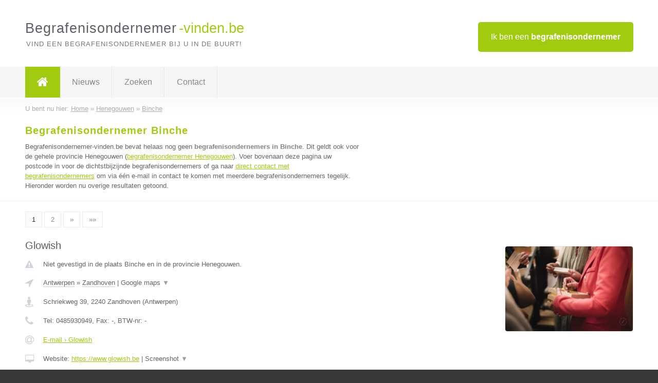

--- FILE ---
content_type: text/html; charset=utf-8
request_url: https://www.begrafenisondernemer-vinden.be/begrafenisondernemer/henegouwen/binche
body_size: 10361
content:

<!DOCTYPE html>
<html xmlns="http://www.w3.org/1999/xhtml" xml:lang="nl" lang="nl" dir="ltr">
<head>
<!-- Copyright https://www.jbb-media.nl -->
<title>Begrafenisondernemer Binche | Alle begrafenisondernemers in de plaats Binche.</title>
<meta http-equiv="Content-Type" content="text/html; charset=UTF-8" />
<meta property="og:title" content="Begrafenisondernemer Binche | Alle begrafenisondernemers in de plaats Binche." />
<meta property="og:type" content="website" />
<meta property="og:url" content="https://www.begrafenisondernemer-vinden.be/begrafenisondernemer/henegouwen/binche" />
<meta property="og:image" content="https://www.begrafenisondernemer-vinden.be/img/social-og-image.png" />
<meta property="og:description" content="Begrafenisondernemer Binche? Vind snel en eenvoudig begrafenisondernemers in de plaats Binche." />
<meta name="viewport" content="width=device-width, initial-scale=1" />
<meta name="description" content="Begrafenisondernemer Binche? Vind snel en eenvoudig begrafenisondernemers in de plaats Binche." />
<meta name="keywords" content="Henegouwen,begrafenisondernemer,begrafenisondernemers" />
<meta name="robots" content="index, follow" />
<meta content="IE=edge" http-equiv="X-UA-Compatible" />
<link rel="canonical" href="https://www.begrafenisondernemer-vinden.be/begrafenisondernemer/henegouwen/binche" />
<link rel="apple-touch-icon" sizes="180x180" href="https://www.begrafenisondernemer-vinden.be/apple-touch-icon.png" />
<link rel="icon" type="image/png" sizes="32x32" href="https://www.begrafenisondernemer-vinden.be/favicon-32x32.png" />
<link rel="icon" type="image/png" sizes="16x16" href="https://www.begrafenisondernemer-vinden.be/favicon-16x16.png" />
<link rel="manifest" href="https://www.begrafenisondernemer-vinden.be/site.webmanifest" />
<link rel="mask-icon" href="https://www.begrafenisondernemer-vinden.be/safari-pinned-tab.svg" color="#a1cb0f" />
<meta name="msapplication-TileColor" content="#a1cb0f" />
<meta name="theme-color" content="#ffffff" />
<link rel="stylesheet" href="https://www.begrafenisondernemer-vinden.be/lay-out/style-1615649547.css" />
<meta name="google-site-verification" content="-gu0vV65CxkBCtv0lS8tEMQlZuhg4st4tyfPZdTp9Ls" />
</head>
<body itemscope itemtype="https://schema.org/WebPage">

<div id="bar_top">
	<div class="container clearfix">
		<div id="companies"><a href="https://www.begrafenisondernemer-vinden.be/bedrijven.html" title="Ik ben een begrafenisondernemer">Ik ben een <strong>begrafenisondernemer</strong></a></div>

		<div id="logo">
			<a href="https://www.begrafenisondernemer-vinden.be" title="Begrafenisondernemer"><span class="logo_split_a">Begrafenisondernemer</span><span class="logo_split_b">-vinden.be</span></a>
			<span class="slogan">Vind een begrafenisondernemer bij u in de buurt!</span>
		</div>
	</div>
</div>



<div id="bar_menu">
	<div class="container clearfix">
		<button type="button" id="show-menu" onclick="menu_toggle(); return false;"><i class="fa fa-navicon"></i></button>
		<ul id="menu">
			<li class="home"><a href="https://www.begrafenisondernemer-vinden.be" title="Begrafenisondernemer"><i class="fa fa-home"></i></a></li>
			<li><a href="https://www.begrafenisondernemer-vinden.be/nieuws.html" title="Begrafenisondernemer nieuws">Nieuws</a></li>
			<li><a href="https://www.begrafenisondernemer-vinden.be/zoeken.html" title="Zoeken Begrafenisondernemers">Zoeken</a></li>
			<li><a href="https://www.begrafenisondernemer-vinden.be/contact.html" title="Contact met Begrafenisondernemer-vinden.be">Contact</a></li>

			
		</ul>
	</div>
</div>


	<div id="bar_breadcrumbs">
		<div class="container">
			U bent nu hier: <span itemprop="itemListElement" itemscope itemtype="https://schema.org/ListItem"><a href="https://www.begrafenisondernemer-vinden.be" title="Home" itemprop="item"><span itemprop="name">Home</span></a><meta itemprop="position" content="1" /></span> &raquo; <span itemprop="itemListElement" itemscope itemtype="https://schema.org/ListItem"><a href="https://www.begrafenisondernemer-vinden.be/begrafenisondernemer/henegouwen" title="Begrafenisondernemer Henegouwen" itemprop="item"><span itemprop="name">Henegouwen</span></a><meta itemprop="position" content="2" /></span> &raquo; <span itemprop="itemListElement" itemscope itemtype="https://schema.org/ListItem"><a href="https://www.begrafenisondernemer-vinden.be/begrafenisondernemer/henegouwen/binche" title="Begrafenisondernemer Binche" itemprop="item"><span itemprop="name">Binche</span></a><meta itemprop="position" content="3" /></span>		</div>
	</div>

	
		<div id="bar_intro">
			<div class="container clearfix">
				<div class="left">
					<h1 title="Begrafenisondernemer Binche">Begrafenisondernemer Binche</h1>

					
<p>
						Begrafenisondernemer-vinden.be bevat helaas nog geen <b>begrafenisondernemers in Binche</b>. Dit geldt ook voor de gehele provincie Henegouwen (<a href="https://www.begrafenisondernemer-vinden.be/begrafenisondernemer/henegouwen" title="Begrafenisondernemer Henegouwen">begrafenisondernemer Henegouwen</a>).
						Voer bovenaan deze pagina uw postcode in voor de dichtstbijzijnde begrafenisondernemers of ga naar <a href="https://www.begrafenisondernemer-vinden.be/direct-contact.html" title="Direct contact met begrafenisondernemers">direct contact met begrafenisondernemers</a> om via &eacute;&eacute;n e-mail in contact te komen met meerdere begrafenisondernemers tegelijk.
					Hieronder worden nu overige resultaten getoond.
</p>
				</div>

				<div class="right"></div>
			</div>
		</div>

		<div class="bar_nav">
			<div class="container">
				<a href="https://www.begrafenisondernemer-vinden.be/begrafenisondernemer/henegouwen/binche" class="highlight" title="Pagina 1">1</a> 
<a href="https://www.begrafenisondernemer-vinden.be/begrafenisondernemer/henegouwen/binche/2" title="Pagina 2">2</a> 
<a href="https://www.begrafenisondernemer-vinden.be/begrafenisondernemer/henegouwen/binche/2" title="Pagina 2">&raquo;</a> 
<a href="https://www.begrafenisondernemer-vinden.be/begrafenisondernemer/henegouwen/binche/2" title="Pagina 2">&raquo;&raquo;</a> 
			</div>
		</div>

		<div id="cont_results" class="multiple">
			
<div class="bar_result" itemscope itemtype="https://schema.org/LocalBusiness">
	<div class="container clearfix">
	<div class="result_left">
		<h2><a href="https://www.begrafenisondernemer-vinden.be/begrafenisondernemer/antwerpen/zandhoven/glowish" title="Glowish"><span itemprop="name">Glowish</span></a></h2>
		<div class="table_result">
			<div class="row">
				<div class="col_a">
					<i class="fa fa-exclamation-triangle small" title="Mededeling &#8250; Glowish"></i>
				</div>
				<div class="col_b">
					Niet gevestigd in de plaats Binche en in de provincie Henegouwen.
				</div>
			</div>
			<div class="row">
				<div class="col_a">
					<i class="fa fa-location-arrow" title="Provincie en plaats &#8250; Glowish"></i>
				</div>
				<div class="col_b">
					<a href="https://www.begrafenisondernemer-vinden.be/begrafenisondernemer/antwerpen" class="a_alternative" title="Begrafenisondernemer Antwerpen">Antwerpen</a>
					&raquo; <a href="https://www.begrafenisondernemer-vinden.be/begrafenisondernemer/antwerpen/zandhoven" class="a_alternative" title="Begrafenisondernemer Zandhoven">Zandhoven</a>
	 				| <a href="#" onclick="switch_jbb(77,'googlemap','');return false;" class="a_astext" id="change_googlemap_77" title="Google map &#8250; Glowish">Google maps <span class="color_a">&#9660;</span></a><div class="maxwidth"><div id="show_googlemap_77" data-title="Glowish" data-company="Glowish"  data-address="Schriekweg 39" data-zipcode="2240" data-place="Zandhoven" data-country="Belgie" data-lat="51.221794" data-lng="4.663345"></div></div>
				</div>
			</div>
			<div class="row">
				<div class="col_a">
					<i class="fa fa-street-view" title="Informatie &#8250; Glowish"></i>
				</div>
				<div class="col_b" itemprop="address" itemscope itemtype="https://schema.org/PostalAddress">
					<span itemprop="streetAddress">Schriekweg 39</span>, <span itemprop="postalCode">2240</span> <span itemprop="addressLocality">Zandhoven</span> (<span itemprop="addressRegion">Antwerpen</span>)
				</div>
			</div>
			<div class="row">
				<div class="col_a">
					<i class="fa fa-phone" title="Telefoonnummer &#8250; Glowish"></i>
				</div>
				<div class="col_b">
					Tel: <span itemprop="telephone">0485930949</span>, 
					Fax: <span itemprop="faxNumber">-</span>,
					BTW-nr: <span itemprop="taxID">-</span>
				</div>
			</div>
			<div class="row">
				<div class="col_a">
					<i class="fa fa-at" title="E-mail &#8250; Glowish"></i>
				</div>
				<div class="col_b">
					<a href="https://www.begrafenisondernemer-vinden.be/e-mail/glowish" title="E-mail &#8250; Glowish">E-mail &#8250; Glowish</a>
				</div>
			</div>
			<div class="row">
				<div class="col_a">
					<i class="fa fa-desktop small" title="Website &#8250; Glowish"></i>
				</div>
				<div class="col_b">
 					Website: <a href="https://www.glowish.be" title="Glowish" onclick="count(77,this.href); return false;" itemprop="item">https://www.glowish.be</a> | <a href="#" onclick="switch_jbb(77,'screenshot','https://www.glowish.be');return false;" class="a_astext" id="change_screenshot_77" title="Screenshot &#8250; Glowish">Screenshot <span class="color_a">&#9660;</span></a><br /><div class="maxwidth"><div id="show_screenshot_77"></div></div>
				</div>
			</div>
			<div class="row">
				<div class="col_a">
					<i class="fa fa-pencil" title="Beschrijving &#8250; Glowish"></i>
				</div>
				<div class="col_b" itemprop="description" content="We verzorgen liefdevolle en warme afscheidsvieringen, helemaal persoonlijk en op maat. Thuis, ergens buiten, of op een voor u geschikte locatie. Wil je graag een wandeling of een kampvuur? Dat kan. Wil je graag een receptie? Of dacht je eerder aan potluck of een drink? Zie je het in intieme kring of ruimer? We denken in mogelijkheden en regelen het zoals jij het wilt. Met al onze liefde en warmte maken we er een uniek afscheid van.">
					<div class="clickable_container">
						<a href="#" onclick="switch_jbb(77,'beschrijving','');return false;" class="clickable_ahref" title="Toon / verberg hele beschrijving &#8250; Glowish"></a>
						We verzorgen liefdevolle en warme afscheidsvieringen, helemaal persoonlijk
						<span id="expand_beschrijving_77"><span class="color_a">&#9660;</span></span>
						<div id="hide_beschrijving_77" class="inline">
							 en op maat. Thuis, ergens buiten, of op een voor u geschikte locatie. Wil je graag een wandeling of een kampvuur? Dat kan. Wil je graag een receptie? Of dacht je eerder aan potluck of een drink? Zie je het in intieme kring of ruimer? We denken in mogelijkheden en regelen het zoals jij het wilt. Met al onze liefde en warmte maken we er een uniek afscheid van.
							<span class="color_a">&#9650;</span>
						</div>
					</div>
				</div>
			</div>
			<div class="row">
				<div class="col_a">
					<i class="fa fa-tags small" title="Diensten &#8250; Glowish"></i>
				</div>
				<div class="col_b">
					Diensten: Persoonlijke afscheidsvieringen
				</div>
			</div>
			<div class="row">
				<div class="col_a">
					<i class="fa fa-clock-o" title="Openingstijden &#8250; Glowish"></i>
				</div>
				<div class="col_b">
					Er wordt gewerkt op afspraak.
				</div>
			</div>
			<div class="row">
				<div class="col_a">
					<i class="fa fa-user" title="Sociale Media &#8250; Glowish"></i>
				</div>
				<div class="col_b">
					Sociale media:
					<div class="social_links">
						<a href="javascript:alert('Dit bedrijf heeft nog geen Twitter...');" title="Twitter &#8250; Glowish" class="disable"><i class="fa fa-twitter"></i></a>
						<a href="javascript:alert('Dit bedrijf heeft nog geen Facebook...');" title="Facebook &#8250; Glowish" class="disable"><i class="fa fa-facebook"></i></a>
						<a href="javascript:alert('Dit bedrijf heeft nog geen Linkedin...');"  title="Linkedin &#8250; Glowish" class="disable"><i class="fa fa-linkedin"></i></a>
						<a href="javascript:alert('Dit bedrijf heeft nog geen Youtube...');"  title="Youtube &#8250; Glowish" class="disable"><i class="fa fa-caret-right"></i></a>
					</div>
				</div>
			</div>
		</div>
	</div>
	<div class="result_right">
		<img src="https://www.begrafenisondernemer-vinden.be/afbeelding/glowish-2.jpg" width="250" height="166" alt="Afbeelding &#8250; Glowish" title="Afbeelding &#8250; Glowish" class="img_multiple" />
	</div>
	<br class="clear" />
	<div class="result_bottom">
		<div class="result_button">
			<a href="https://www.begrafenisondernemer-vinden.be/begrafenisondernemer/antwerpen/zandhoven/glowish" title="Glowish">Bekijk volledig profiel</a>
		</div>
		<a href="#" title="Ga naar de boven" class="result_gototop"><i class="fa fa-caret-up"></i></a>
	</div>
	</div>
</div>



<div class="bar_result" itemscope itemtype="https://schema.org/LocalBusiness">
	<div class="container clearfix">
	<div class="result_left">
		<h2><a href="https://www.begrafenisondernemer-vinden.be/begrafenisondernemer/antwerpen/antwerpen/koh-i-noor-begrafenissen-kohinoor" title="Koh-I-Noor begrafenissen Kohinoor"><span itemprop="name">Koh-I-Noor begrafenissen Kohinoor</span></a></h2>
		<div class="table_result">
			<div class="row">
				<div class="col_a">
					<i class="fa fa-exclamation-triangle small" title="Mededeling &#8250; Koh-I-Noor begrafenissen Kohinoor"></i>
				</div>
				<div class="col_b">
					Niet gevestigd in de plaats Binche en in de provincie Henegouwen.
				</div>
			</div>
			<div class="row">
				<div class="col_a">
					<i class="fa fa-location-arrow" title="Provincie en plaats &#8250; Koh-I-Noor begrafenissen Kohinoor"></i>
				</div>
				<div class="col_b">
					<a href="https://www.begrafenisondernemer-vinden.be/begrafenisondernemer/antwerpen" class="a_alternative" title="Begrafenisondernemer Antwerpen">Antwerpen</a>
					&raquo; <a href="https://www.begrafenisondernemer-vinden.be/begrafenisondernemer/antwerpen/antwerpen" class="a_alternative" title="Begrafenisondernemer Antwerpen">Antwerpen</a>
	 				| <a href="#" onclick="switch_jbb(61,'googlemap','');return false;" class="a_astext" id="change_googlemap_61" title="Google map &#8250; Koh-I-Noor begrafenissen Kohinoor">Google maps <span class="color_a">&#9660;</span></a><div class="maxwidth"><div id="show_googlemap_61" data-title="Koh-I-Noor begrafenissen Kohinoor" data-company="Koh-I-Noor begrafenissen Kohinoor"  data-address="Grotesteenweg 145" data-zipcode="2600" data-place="Antwerpen" data-country="Belgie" data-lat="51.194897" data-lng="4.419566"></div></div>
				</div>
			</div>
			<div class="row">
				<div class="col_a">
					<i class="fa fa-street-view" title="Informatie &#8250; Koh-I-Noor begrafenissen Kohinoor"></i>
				</div>
				<div class="col_b" itemprop="address" itemscope itemtype="https://schema.org/PostalAddress">
					<span itemprop="streetAddress">Grotesteenweg 145</span>, <span itemprop="postalCode">2600</span> <span itemprop="addressLocality">Antwerpen</span> (<span itemprop="addressRegion">Antwerpen</span>)
				</div>
			</div>
			<div class="row">
				<div class="col_a">
					<i class="fa fa-phone" title="Telefoonnummer &#8250; Koh-I-Noor begrafenissen Kohinoor"></i>
				</div>
				<div class="col_b">
					Tel: <span itemprop="telephone">03 239 44 44</span>, 
					Fax: <span itemprop="faxNumber">-</span>,
					BTW-nr: <span itemprop="taxID">0477.405.789</span>
				</div>
			</div>
			<div class="row">
				<div class="col_a">
					<i class="fa fa-at" title="E-mail &#8250; Koh-I-Noor begrafenissen Kohinoor"></i>
				</div>
				<div class="col_b">
					<a href="https://www.begrafenisondernemer-vinden.be/e-mail/koh-i-noor-begrafenissen-kohinoor" title="E-mail &#8250; Koh-I-Noor begrafenissen Kohinoor">E-mail &#8250; Koh-I-Noor begrafenissen Kohinoor</a>
				</div>
			</div>
			<div class="row">
				<div class="col_a">
					<i class="fa fa-desktop small" title="Website &#8250; Koh-I-Noor begrafenissen Kohinoor"></i>
				</div>
				<div class="col_b">
 					Website: <a href="http://kohinoorbegrafenissen.be/" title="Koh-I-Noor begrafenissen Kohinoor" onclick="count(61,this.href); return false;" itemprop="item">http://kohinoorbegrafenissen.be/</a> | <a href="#" onclick="switch_jbb(61,'screenshot','http://kohinoorbegrafenissen.be/');return false;" class="a_astext" id="change_screenshot_61" title="Screenshot &#8250; Koh-I-Noor begrafenissen Kohinoor">Screenshot <span class="color_a">&#9660;</span></a><br /><div class="maxwidth"><div id="show_screenshot_61"></div></div>
				</div>
			</div>
			<div class="row">
				<div class="col_a">
					<i class="fa fa-pencil" title="Beschrijving &#8250; Koh-I-Noor begrafenissen Kohinoor"></i>
				</div>
				<div class="col_b" itemprop="description" content="Koh-I-Noor begrafenissen &amp; crematies helpt u voor, tijdens en na een overlijden. U kan ons steeds vrijblijvend contacteren voor meer info. Kijk naar onze webside www.kohinoorbegrafenissen.be. U kan ook bellen voor een afspraak: 03 239 44 44. Wij zijn gelegen te Berchem Antwerpen, Grotesteenweg 145.">
					<div class="clickable_container">
						<a href="#" onclick="switch_jbb(61,'beschrijving','');return false;" class="clickable_ahref" title="Toon / verberg hele beschrijving &#8250; Koh-I-Noor begrafenissen Kohinoor"></a>
						Koh-I-Noor begrafenissen &amp; crematies helpt u voor, tijdens en na een
						<span id="expand_beschrijving_61"><span class="color_a">&#9660;</span></span>
						<div id="hide_beschrijving_61" class="inline">
							 overlijden. U kan ons steeds vrijblijvend contacteren voor meer info. Kijk naar onze webside www.kohinoorbegrafenissen.be. U kan ook bellen voor een afspraak: 03 239 44 44. Wij zijn gelegen te Berchem Antwerpen, Grotesteenweg 145.
							<span class="color_a">&#9650;</span>
						</div>
					</div>
				</div>
			</div>
			<div class="row">
				<div class="col_a">
					<i class="fa fa-tags small" title="Diensten &#8250; Koh-I-Noor begrafenissen Kohinoor"></i>
				</div>
				<div class="col_b">
					<div class="clickable_container">
						<a href="#" onclick="switch_jbb(61,'diensten','');return false;" class="clickable_ahref" title="Toon / verberg alle diensten &#8250; Koh-I-Noor begrafenissen Kohinoor"></a>
						regelen van uw afscheid, uitvaartverzekering, opstellen laatste wil,
						<span id="expand_diensten_61"><span class="color_a">&#9660;</span></span>
						<div id="hide_diensten_61" class="inline">
							 informatie en advies voor uw afscheid, artikelen in verband met afscheid
							<span class="color_a">&#9650;</span>
						</div>
					</div>
				</div>
			</div>
			<div class="row">
				<div class="col_a">
					<i class="fa fa-clock-o" title="Openingstijden &#8250; Koh-I-Noor begrafenissen Kohinoor"></i>
				</div>
				<div class="col_b">
					<i>Openingstijden onbekend</i>
				</div>
			</div>
			<div class="row">
				<div class="col_a">
					<i class="fa fa-comments" title="Activiteit &#8250; Koh-I-Noor begrafenissen Kohinoor"></i>
				</div>
				<div class="col_b">
					<a href="#" onclick="switch_jbb(61,'tweets','kohinoorpw');return false;" class="a_astext" id="change_tweets_61" title="Laatste tweets &#8250; Koh-I-Noor begrafenissen Kohinoor">Laatste tweets <span class="color_a">&#9660;</span></a>
					| 
					<a href="#" onclick="switch_jbb(61,'facebook','https://www.facebook.com/kohinoorbegrafenissen');return false;" class="a_astext" id="change_facebook_61" title="Laatste facebook posts &#8250; Koh-I-Noor begrafenissen Kohinoor">Laatste facebook posts <span class="color_a">&#9660;</span></a>
					| 
					<a href="#" onclick="switch_jbb(61,'youtube','vusS0agABTA');return false;" class="a_astext" id="change_youtube_61" title="Introductie video &#8250; Koh-I-Noor begrafenissen Kohinoor">Introductie video <span class="color_a">&#9660;</span></a>
					<div class="maxwidth"><div id="show_activiteit_61"></div></div>
				</div>
			</div>
			<div class="row">
				<div class="col_a">
					<i class="fa fa-user" title="Sociale Media &#8250; Koh-I-Noor begrafenissen Kohinoor"></i>
				</div>
				<div class="col_b">
					Sociale media:
					<div class="social_links">
						<a href="https://twitter.com/kohinoorpw" title="Twitter &#8250; Koh-I-Noor begrafenissen Kohinoor" onclick="open_blank(this.href); return false;"><i class="fa fa-twitter"></i></a>
						<a href="https://www.facebook.com/kohinoorbegrafenissen" title="Facebook &#8250; Koh-I-Noor begrafenissen Kohinoor" onclick="open_blank(this.href); return false;"><i class="fa fa-facebook"></i></a>
						<a href="javascript:alert('Linkedin onbekend...');"  title="Linkedin &#8250; Koh-I-Noor begrafenissen Kohinoor" class="disable"><i class="fa fa-linkedin"></i></a>
						<a href="javascript:alert('Youtube onbekend...');"  title="Youtube &#8250; Koh-I-Noor begrafenissen Kohinoor" class="disable"><i class="fa fa-caret-right"></i></a>
					</div>
				</div>
			</div>
		</div>
	</div>
	<div class="result_right">
		<img src="https://www.begrafenisondernemer-vinden.be/afbeelding/koh-i-noor-begrafenissen-kohinoor-2.jpg" width="250" height="166" alt="Afbeelding &#8250; Koh-I-Noor begrafenissen Kohinoor" title="Afbeelding &#8250; Koh-I-Noor begrafenissen Kohinoor" class="img_multiple" />
	</div>
	<br class="clear" />
	<div class="result_bottom">
		<div class="result_button">
			<a href="https://www.begrafenisondernemer-vinden.be/begrafenisondernemer/antwerpen/antwerpen/koh-i-noor-begrafenissen-kohinoor" title="Koh-I-Noor begrafenissen Kohinoor">Bekijk volledig profiel</a>
		</div>
		<a href="#" title="Ga naar de boven" class="result_gototop"><i class="fa fa-caret-up"></i></a>
	</div>
	</div>
</div>



<div class="bar_result" itemscope itemtype="https://schema.org/LocalBusiness">
	<div class="container clearfix">
	<div class="result_left">
		<h2><a href="https://www.begrafenisondernemer-vinden.be/begrafenisondernemer/oost-vlaanderen/beveren-waas/uitvaartzorg-van-raemdonck-nv" title="Uitvaartzorg Van Raemdonck nv"><span itemprop="name">Uitvaartzorg Van Raemdonck nv</span></a></h2>
		<div class="table_result">
			<div class="row">
				<div class="col_a">
					<i class="fa fa-exclamation-triangle small" title="Mededeling &#8250; Uitvaartzorg Van Raemdonck nv"></i>
				</div>
				<div class="col_b">
					Niet gevestigd in de plaats Binche en in de provincie Henegouwen.
				</div>
			</div>
			<div class="row">
				<div class="col_a">
					<i class="fa fa-location-arrow" title="Provincie en plaats &#8250; Uitvaartzorg Van Raemdonck nv"></i>
				</div>
				<div class="col_b">
					<a href="https://www.begrafenisondernemer-vinden.be/begrafenisondernemer/oost-vlaanderen" class="a_alternative" title="Begrafenisondernemer Oost-Vlaanderen">Oost-Vlaanderen</a>
					&raquo; <a href="https://www.begrafenisondernemer-vinden.be/begrafenisondernemer/oost-vlaanderen/beveren-waas" class="a_alternative" title="Begrafenisondernemer Beveren Waas">Beveren Waas</a>
	 				| <a href="#" onclick="switch_jbb(19,'googlemap','');return false;" class="a_astext" id="change_googlemap_19" title="Google map &#8250; Uitvaartzorg Van Raemdonck nv">Google maps <span class="color_a">&#9660;</span></a><div class="maxwidth"><div id="show_googlemap_19" data-title="Uitvaartzorg Van Raemdonck nv" data-company="Uitvaartzorg Van Raemdonck nv"  data-address="Albert Panisstraat 79" data-zipcode="9120" data-place="Beveren Waas" data-country="Belgie" data-lat="51.2076" data-lng="4.245353"></div></div>
				</div>
			</div>
			<div class="row">
				<div class="col_a">
					<i class="fa fa-street-view" title="Informatie &#8250; Uitvaartzorg Van Raemdonck nv"></i>
				</div>
				<div class="col_b" itemprop="address" itemscope itemtype="https://schema.org/PostalAddress">
					<span itemprop="streetAddress">Albert Panisstraat 79</span>, <span itemprop="postalCode">9120</span> <span itemprop="addressLocality">Beveren Waas</span> (<span itemprop="addressRegion">Oost-Vlaanderen</span>)
				</div>
			</div>
			<div class="row">
				<div class="col_a">
					<i class="fa fa-phone" title="Telefoonnummer &#8250; Uitvaartzorg Van Raemdonck nv"></i>
				</div>
				<div class="col_b">
					Tel: <span itemprop="telephone">03 755 12 92</span>, 
					Fax: <span itemprop="faxNumber">-</span>,
					BTW-nr: <span itemprop="taxID">BE 0433 154 983</span>
				</div>
			</div>
			<div class="row">
				<div class="col_a">
					<i class="fa fa-at" title="E-mail &#8250; Uitvaartzorg Van Raemdonck nv"></i>
				</div>
				<div class="col_b">
					<a href="https://www.begrafenisondernemer-vinden.be/e-mail/uitvaartzorg-van-raemdonck-nv" title="E-mail &#8250; Uitvaartzorg Van Raemdonck nv">E-mail &#8250; Uitvaartzorg Van Raemdonck nv</a>
				</div>
			</div>
			<div class="row">
				<div class="col_a">
					<i class="fa fa-desktop small" title="Website &#8250; Uitvaartzorg Van Raemdonck nv"></i>
				</div>
				<div class="col_b">
 					Website: <a href="http://uitvaartzorg-vanraemdonck.be" title="Uitvaartzorg Van Raemdonck nv" onclick="count(19,this.href); return false;" itemprop="item">http://uitvaartzorg-vanraemdonck.be</a> | <a href="#" onclick="switch_jbb(19,'screenshot','http://uitvaartzorg-vanraemdonck.be');return false;" class="a_astext" id="change_screenshot_19" title="Screenshot &#8250; Uitvaartzorg Van Raemdonck nv">Screenshot <span class="color_a">&#9660;</span></a><br /><div class="maxwidth"><div id="show_screenshot_19"></div></div>
				</div>
			</div>
			<div class="row">
				<div class="col_a">
					<i class="fa fa-pencil" title="Beschrijving &#8250; Uitvaartzorg Van Raemdonck nv"></i>
				</div>
				<div class="col_b" itemprop="description" content="Uitvaartzorg Van Raemdonck is één van de bekendste en meest gevraagde uitvaartverzorgers in het Waasland. Al meer dan 35 jaar zetten wij ons in om mensen op een mooie, waardige manier afscheid te laten nemen. Dat doen we met respect voor bestaande tradities en rituelen van de gekende begrafenisondernemer, maar ook door op een hedendaagse manier naar de dingen te kijken. Er is veel meer mogelijk dan je zou denken. Wij geloven oprecht dat het anders kan: persoonlijker, warmer, waardevoller, zodat iedereen een uniek afscheid krijgt met aandacht voor het allerkleinste detail. Een intens en bijzonder moment, waar je als nabestaande met een warm gevoel aan terugdenkt.">
					<div class="clickable_container">
						<a href="#" onclick="switch_jbb(19,'beschrijving','');return false;" class="clickable_ahref" title="Toon / verberg hele beschrijving &#8250; Uitvaartzorg Van Raemdonck nv"></a>
						Uitvaartzorg Van Raemdonck is één van de bekendste en meest gevraagde
						<span id="expand_beschrijving_19"><span class="color_a">&#9660;</span></span>
						<div id="hide_beschrijving_19" class="inline">
							 uitvaartverzorgers in het Waasland. Al meer dan 35 jaar zetten wij ons in om mensen op een mooie, waardige manier afscheid te laten nemen. Dat doen we met respect voor bestaande tradities en rituelen van de gekende begrafenisondernemer, maar ook door op een hedendaagse manier naar de dingen te kijken. Er is veel meer mogelijk dan je zou denken. Wij geloven oprecht dat het anders kan: persoonlijker, warmer, waardevoller, zodat iedereen een uniek afscheid krijgt met aandacht voor het allerkleinste detail. Een intens en bijzonder moment, waar je als nabestaande met een warm gevoel aan terugdenkt.
							<span class="color_a">&#9650;</span>
						</div>
					</div>
				</div>
			</div>
			<div class="row">
				<div class="col_a">
					<i class="fa fa-tags small" title="Diensten &#8250; Uitvaartzorg Van Raemdonck nv"></i>
				</div>
				<div class="col_b">
					Diensten: Unieke uitvaarten op maat
				</div>
			</div>
			<div class="row">
				<div class="col_a">
					<i class="fa fa-clock-o" title="Openingstijden &#8250; Uitvaartzorg Van Raemdonck nv"></i>
				</div>
				<div class="col_b">
					Er wordt gewerkt op afspraak.
				</div>
			</div>
			<div class="row">
				<div class="col_a">
					<i class="fa fa-comments" title="Activiteit &#8250; Uitvaartzorg Van Raemdonck nv"></i>
				</div>
				<div class="col_b">
					<a href="#" onclick="switch_jbb(19,'facebook','https://www.facebook.com/uitvaartvanraemdonck');return false;" class="a_astext" id="change_facebook_19" title="Laatste facebook posts &#8250; Uitvaartzorg Van Raemdonck nv">Laatste facebook posts <span class="color_a">&#9660;</span></a>
					| 
					<a href="#" onclick="switch_jbb(19,'youtube','92fZcM8oOyc');return false;" class="a_astext" id="change_youtube_19" title="Introductie video &#8250; Uitvaartzorg Van Raemdonck nv">Introductie video <span class="color_a">&#9660;</span></a>
					<div class="maxwidth"><div id="show_activiteit_19"></div></div>
				</div>
			</div>
			<div class="row">
				<div class="col_a">
					<i class="fa fa-user" title="Sociale Media &#8250; Uitvaartzorg Van Raemdonck nv"></i>
				</div>
				<div class="col_b">
					Sociale media:
					<div class="social_links">
						<a href="javascript:alert('Twitter onbekend...');" title="Twitter &#8250; Uitvaartzorg Van Raemdonck nv" class="disable"><i class="fa fa-twitter"></i></a>
						<a href="https://www.facebook.com/uitvaartvanraemdonck" title="Facebook &#8250; Uitvaartzorg Van Raemdonck nv" onclick="open_blank(this.href); return false;"><i class="fa fa-facebook"></i></a>
						<a href="javascript:alert('Linkedin onbekend...');"  title="Linkedin &#8250; Uitvaartzorg Van Raemdonck nv" class="disable"><i class="fa fa-linkedin"></i></a>
						<a href="javascript:alert('Youtube onbekend...');"  title="Youtube &#8250; Uitvaartzorg Van Raemdonck nv" class="disable"><i class="fa fa-caret-right"></i></a>
					</div>
				</div>
			</div>
		</div>
	</div>
	<div class="result_right">
		<img src="https://www.begrafenisondernemer-vinden.be/afbeelding/uitvaartzorg-van-raemdonck-nv-2.jpg" width="250" height="250" alt="Afbeelding &#8250; Uitvaartzorg Van Raemdonck nv" title="Afbeelding &#8250; Uitvaartzorg Van Raemdonck nv" class="img_multiple" />
	</div>
	<br class="clear" />
	<div class="result_bottom">
		<div class="result_button">
			<a href="https://www.begrafenisondernemer-vinden.be/begrafenisondernemer/oost-vlaanderen/beveren-waas/uitvaartzorg-van-raemdonck-nv" title="Uitvaartzorg Van Raemdonck nv">Bekijk volledig profiel</a>
		</div>
		<a href="#" title="Ga naar de boven" class="result_gototop"><i class="fa fa-caret-up"></i></a>
	</div>
	</div>
</div>



<div class="bar_result" itemscope itemtype="https://schema.org/LocalBusiness">
	<div class="container clearfix">
	<div class="result_left">
		<h2><a href="https://www.begrafenisondernemer-vinden.be/begrafenisondernemer/brussels-gewest/brussel/aic-heirbrant-vbc" title="AIC - HEIRBRANT - VBC"><span itemprop="name">AIC - HEIRBRANT - VBC</span></a></h2>
		<div class="table_result">
			<div class="row">
				<div class="col_a">
					<i class="fa fa-exclamation-triangle small" title="Mededeling &#8250; AIC - HEIRBRANT - VBC"></i>
				</div>
				<div class="col_b">
					Niet gevestigd in de plaats Binche en in de provincie Henegouwen.
				</div>
			</div>
			<div class="row">
				<div class="col_a">
					<i class="fa fa-location-arrow" title="Provincie en plaats &#8250; AIC - HEIRBRANT - VBC"></i>
				</div>
				<div class="col_b">
					<a href="https://www.begrafenisondernemer-vinden.be/begrafenisondernemer/brussels-gewest" class="a_alternative" title="Begrafenisondernemer Brussels-Gewest">Brussels-Gewest</a>
					&raquo; <a href="https://www.begrafenisondernemer-vinden.be/begrafenisondernemer/brussels-gewest/brussel" class="a_alternative" title="Begrafenisondernemer Brussel">Brussel</a>
	 				| <a href="#" onclick="switch_jbb(75,'googlemap','');return false;" class="a_astext" id="change_googlemap_75" title="Google map &#8250; AIC - HEIRBRANT - VBC">Google maps <span class="color_a">&#9660;</span></a><div class="maxwidth"><div id="show_googlemap_75" data-title="AIC - HEIRBRANT - VBC" data-company="AIC - HEIRBRANT - VBC"  data-address="Rue Van Artevelde 140" data-zipcode="1000" data-place="Brussel" data-country="Belgie" data-lat="50.84613" data-lng="4.343122"></div></div>
				</div>
			</div>
			<div class="row">
				<div class="col_a">
					<i class="fa fa-street-view" title="Informatie &#8250; AIC - HEIRBRANT - VBC"></i>
				</div>
				<div class="col_b" itemprop="address" itemscope itemtype="https://schema.org/PostalAddress">
					<span itemprop="streetAddress">Rue Van Artevelde 140</span>, <span itemprop="postalCode">1000</span> <span itemprop="addressLocality">Brussel</span> (<span itemprop="addressRegion">Brussels-Gewest</span>)
				</div>
			</div>
			<div class="row">
				<div class="col_a">
					<i class="fa fa-phone" title="Telefoonnummer &#8250; AIC - HEIRBRANT - VBC"></i>
				</div>
				<div class="col_b">
					Tel: <span itemprop="telephone">02/502.14.24     (24/24)</span>, 
					Fax: <span itemprop="faxNumber">02/307.31.22</span>,
					BTW-nr: <span itemprop="taxID">BE0456099938</span>
				</div>
			</div>
			<div class="row">
				<div class="col_a">
					<i class="fa fa-at" title="E-mail &#8250; AIC - HEIRBRANT - VBC"></i>
				</div>
				<div class="col_b">
					<a href="https://www.begrafenisondernemer-vinden.be/e-mail/aic-heirbrant-vbc" title="E-mail &#8250; AIC - HEIRBRANT - VBC">E-mail &#8250; AIC - HEIRBRANT - VBC</a>
				</div>
			</div>
			<div class="row">
				<div class="col_a">
					<i class="fa fa-desktop small" title="Website &#8250; AIC - HEIRBRANT - VBC"></i>
				</div>
				<div class="col_b">
 					Website: <a href="https://www.aic-vbc.be/nl/" title="AIC - HEIRBRANT - VBC" onclick="count(75,this.href); return false;" itemprop="item">https://www.aic-vbc.be/nl/</a> | <a href="#" onclick="switch_jbb(75,'screenshot','https://www.aic-vbc.be/nl/');return false;" class="a_astext" id="change_screenshot_75" title="Screenshot &#8250; AIC - HEIRBRANT - VBC">Screenshot <span class="color_a">&#9660;</span></a><br /><div class="maxwidth"><div id="show_screenshot_75"></div></div>
				</div>
			</div>
			<div class="row">
				<div class="col_a">
					<i class="fa fa-pencil" title="Beschrijving &#8250; AIC - HEIRBRANT - VBC"></i>
				</div>
				<div class="col_b" itemprop="description" content="Uw uitvaart is onze zorg.
We loodsen u doorheen de administratieve molen, verzorgen uw rouwdrukwerk met de nodige attentie, geven samen de plechtigheid vorm, organiseren een rouwmaaltijd,  hebben een uitgebreid aanbod bloemen en plaatsen (indien gewenst) een grafsteen.
Kortom: wij zijn er voor u, voor, tijdens en na de uitvaart.">
					<div class="clickable_container">
						<a href="#" onclick="switch_jbb(75,'beschrijving','');return false;" class="clickable_ahref" title="Toon / verberg hele beschrijving &#8250; AIC - HEIRBRANT - VBC"></a>
						Uw uitvaart is onze zorg.
						<span id="expand_beschrijving_75"><span class="color_a">&#9660;</span></span>
						<div id="hide_beschrijving_75" class="inline">
							<br />
We loodsen u doorheen de administratieve molen, verzorgen uw rouwdrukwerk met de nodige attentie, geven samen de plechtigheid vorm, organiseren een rouwmaaltijd,  hebben een uitgebreid aanbod bloemen en plaatsen (indien gewenst) een grafsteen.<br />
Kortom: wij zijn er voor u, voor, tijdens en na de uitvaart.
							<span class="color_a">&#9650;</span>
						</div>
					</div>
				</div>
			</div>
			<div class="row">
				<div class="col_a">
					<i class="fa fa-tags small" title="Diensten &#8250; AIC - HEIRBRANT - VBC"></i>
				</div>
				<div class="col_b">
					<div class="clickable_container">
						<a href="#" onclick="switch_jbb(75,'diensten','');return false;" class="clickable_ahref" title="Toon / verberg alle diensten &#8250; AIC - HEIRBRANT - VBC"></a>
						Uitvaartzorg, Begrafenissen &amp; Crematies, Bloemen: natuurlijke en
						<span id="expand_diensten_75"><span class="color_a">&#9660;</span></span>
						<div id="hide_diensten_75" class="inline">
							 zijden, Uitgebreid gamma uitvaartartikelen, Grafzerken &amp; Urnezerken, Funerarium, Rouwdrukwerk, Thanatopraxie en verzorging, Koffietafels &amp; Recepties, Repatriëringen
							<span class="color_a">&#9650;</span>
						</div>
					</div>
				</div>
			</div>
			<div class="row">
				<div class="col_a">
					<i class="fa fa-clock-o" title="Openingstijden &#8250; AIC - HEIRBRANT - VBC"></i>
				</div>
				<div class="col_b">
					Er wordt gewerkt op afspraak.
				</div>
			</div>
			<div class="row">
				<div class="col_a">
					<i class="fa fa-comments" title="Activiteit &#8250; AIC - HEIRBRANT - VBC"></i>
				</div>
				<div class="col_b">
					<a href="#" onclick="switch_jbb(75,'facebook','https://www.facebook.com/patrick.heirbrant.be');return false;" class="a_astext" id="change_facebook_75" title="Laatste facebook posts &#8250; AIC - HEIRBRANT - VBC">Laatste facebook posts <span class="color_a">&#9660;</span></a>
					<div class="maxwidth"><div id="show_activiteit_75"></div></div>
				</div>
			</div>
			<div class="row">
				<div class="col_a">
					<i class="fa fa-user" title="Sociale Media &#8250; AIC - HEIRBRANT - VBC"></i>
				</div>
				<div class="col_b">
					Sociale media:
					<div class="social_links">
						<a href="javascript:alert('Twitter onbekend...');" title="Twitter &#8250; AIC - HEIRBRANT - VBC" class="disable"><i class="fa fa-twitter"></i></a>
						<a href="https://www.facebook.com/patrick.heirbrant.be" title="Facebook &#8250; AIC - HEIRBRANT - VBC" onclick="open_blank(this.href); return false;"><i class="fa fa-facebook"></i></a>
						<a href="https://www.linkedin.com/in/pat-heirbrant-33568a82/" title="Linkedin &#8250; AIC - HEIRBRANT - VBC" onclick="open_blank(this.href); return false;"><i class="fa fa-linkedin"></i></a>
						<a href="javascript:alert('Youtube onbekend...');"  title="Youtube &#8250; AIC - HEIRBRANT - VBC" class="disable"><i class="fa fa-caret-right"></i></a>
					</div>
				</div>
			</div>
		</div>
	</div>
	<div class="result_right">
		<img src="https://www.begrafenisondernemer-vinden.be/afbeelding/aic-heirbrant-vbc-2.jpg" width="193" height="250" alt="Afbeelding &#8250; AIC - HEIRBRANT - VBC" title="Afbeelding &#8250; AIC - HEIRBRANT - VBC" class="img_multiple" />
	</div>
	<br class="clear" />
	<div class="result_bottom">
		<div class="result_button">
			<a href="https://www.begrafenisondernemer-vinden.be/begrafenisondernemer/brussels-gewest/brussel/aic-heirbrant-vbc" title="AIC - HEIRBRANT - VBC">Bekijk volledig profiel</a>
		</div>
		<a href="#" title="Ga naar de boven" class="result_gototop"><i class="fa fa-caret-up"></i></a>
	</div>
	</div>
</div>



<div class="bar_result" itemscope itemtype="https://schema.org/LocalBusiness">
	<div class="container clearfix">
	<div class="result_left">
		<h2><a href="https://www.begrafenisondernemer-vinden.be/begrafenisondernemer/oost-vlaanderen/sint-niklaas/wase-uitvaartplanner-bv" title="Wase Uitvaartplanner BV"><span itemprop="name">Wase Uitvaartplanner BV</span></a></h2>
		<div class="table_result">
			<div class="row">
				<div class="col_a">
					<i class="fa fa-exclamation-triangle small" title="Mededeling &#8250; Wase Uitvaartplanner BV"></i>
				</div>
				<div class="col_b">
					Niet gevestigd in de plaats Binche en in de provincie Henegouwen.
				</div>
			</div>
			<div class="row">
				<div class="col_a">
					<i class="fa fa-location-arrow" title="Provincie en plaats &#8250; Wase Uitvaartplanner BV"></i>
				</div>
				<div class="col_b">
					<a href="https://www.begrafenisondernemer-vinden.be/begrafenisondernemer/oost-vlaanderen" class="a_alternative" title="Begrafenisondernemer Oost-Vlaanderen">Oost-Vlaanderen</a>
					&raquo; <a href="https://www.begrafenisondernemer-vinden.be/begrafenisondernemer/oost-vlaanderen/sint-niklaas" class="a_alternative" title="Begrafenisondernemer Sint Niklaas">Sint Niklaas</a>
	 				| <a href="#" onclick="switch_jbb(9,'googlemap','');return false;" class="a_astext" id="change_googlemap_9" title="Google map &#8250; Wase Uitvaartplanner BV">Google maps <span class="color_a">&#9660;</span></a><div class="maxwidth"><div id="show_googlemap_9" data-title="Wase Uitvaartplanner BV" data-company="Wase Uitvaartplanner BV"  data-address="Singel 13" data-zipcode="9100" data-place="Sint Niklaas" data-country="Belgie" data-lat="51.173031" data-lng="4.156294"></div></div>
				</div>
			</div>
			<div class="row">
				<div class="col_a">
					<i class="fa fa-street-view" title="Informatie &#8250; Wase Uitvaartplanner BV"></i>
				</div>
				<div class="col_b" itemprop="address" itemscope itemtype="https://schema.org/PostalAddress">
					<span itemprop="streetAddress">Singel 13</span>, <span itemprop="postalCode">9100</span> <span itemprop="addressLocality">Sint Niklaas</span> (<span itemprop="addressRegion">Oost-Vlaanderen</span>)
				</div>
			</div>
			<div class="row">
				<div class="col_a">
					<i class="fa fa-phone" title="Telefoonnummer &#8250; Wase Uitvaartplanner BV"></i>
				</div>
				<div class="col_b">
					Tel: <span itemprop="telephone">037760508</span>, 
					Fax: <span itemprop="faxNumber">-</span>,
					BTW-nr: <span itemprop="taxID">BE 0407 250 540</span>
				</div>
			</div>
			<div class="row">
				<div class="col_a">
					<i class="fa fa-at" title="E-mail &#8250; Wase Uitvaartplanner BV"></i>
				</div>
				<div class="col_b">
					<a href="https://www.begrafenisondernemer-vinden.be/e-mail/wase-uitvaartplanner-bv" title="E-mail &#8250; Wase Uitvaartplanner BV">E-mail &#8250; Wase Uitvaartplanner BV</a>
				</div>
			</div>
			<div class="row">
				<div class="col_a">
					<i class="fa fa-desktop small" title="Website &#8250; Wase Uitvaartplanner BV"></i>
				</div>
				<div class="col_b">
 					Website: <a href="https://www.waseuitvaartplanner.be" title="Wase Uitvaartplanner BV" onclick="count(9,this.href); return false;" itemprop="item">https://www.waseuitvaartplanner.be</a> | <a href="#" onclick="switch_jbb(9,'screenshot','https://www.waseuitvaartplanner.be');return false;" class="a_astext" id="change_screenshot_9" title="Screenshot &#8250; Wase Uitvaartplanner BV">Screenshot <span class="color_a">&#9660;</span></a><br /><div class="maxwidth"><div id="show_screenshot_9"></div></div>
				</div>
			</div>
			<div class="row">
				<div class="col_a">
					<i class="fa fa-pencil" title="Beschrijving &#8250; Wase Uitvaartplanner BV"></i>
				</div>
				<div class="col_b" itemprop="description" content="Wij zijn een uitvaartonderneming, actief in gans het Waasland en ook daarbuiten. Een familiale en persoonlijke aanpak zijn voor ons van groot belang. Vernieuwend met respect voor traditie is onze troef. Onze 3 rouwcentra, gelegen in het Waasland zijn zo sereen mogelijk ingericht, zodat de rouwende families zich als thuis kunnen voelen, om zo hun rouwverwerking bij te staan. We bieden unieke diensten en dragen zorg voor uitvaart op eender welke locatie.">
					<div class="clickable_container">
						<a href="#" onclick="switch_jbb(9,'beschrijving','');return false;" class="clickable_ahref" title="Toon / verberg hele beschrijving &#8250; Wase Uitvaartplanner BV"></a>
						Wij zijn een uitvaartonderneming, actief in gans het Waasland en ook
						<span id="expand_beschrijving_9"><span class="color_a">&#9660;</span></span>
						<div id="hide_beschrijving_9" class="inline">
							 daarbuiten. Een familiale en persoonlijke aanpak zijn voor ons van groot belang. Vernieuwend met respect voor traditie is onze troef. Onze 3 rouwcentra, gelegen in het Waasland zijn zo sereen mogelijk ingericht, zodat de rouwende families zich als thuis kunnen voelen, om zo hun rouwverwerking bij te staan. We bieden unieke diensten en dragen zorg voor uitvaart op eender welke locatie.
							<span class="color_a">&#9650;</span>
						</div>
					</div>
				</div>
			</div>
			<div class="row">
				<div class="col_a">
					<i class="fa fa-tags small" title="Diensten &#8250; Wase Uitvaartplanner BV"></i>
				</div>
				<div class="col_b">
					Diensten: Begrafenissen, Uitvaartzorg, Crematie
				</div>
			</div>
			<div class="row">
				<div class="col_a">
					<i class="fa fa-clock-o" title="Openingstijden &#8250; Wase Uitvaartplanner BV"></i>
				</div>
				<div class="col_b">
					<a href="#" onclick="switch_jbb(9,'openingstijden','');return false;" class="a_astext" id="change_openingstijden_9" title="Openingstijden &#8250; Wase Uitvaartplanner BV">Openingstijden <span class="color_a">&#9660;</span></a>
					<div id="hide_openingstijden_9">
						<div class="clickable_container">
							<a href="#" onclick="switch_jbb(9,'openingstijden','');return false;" class="clickable_ahref" title="Verberg openingstijden"></a>
							<div class="openingstijden">
	<table>
		<tr>
			<td>Maandag:</td>
			<td><span itemprop="openingHours" content="Mo 00:00-00:00">00:00 - 00:00</span></td>
		</tr>
		<tr>
			<td>Dinsdag:</td>
			<td><span itemprop="openingHours" content="Tu 00:00-00:00">00:00 - 00:00</span></td>
		</tr>
		<tr>
			<td>Woensdag:</td>
			<td><span itemprop="openingHours" content="We 00:00-00:00">00:00 - 00:00</span></td>
		</tr>
		<tr>
			<td>Donderdag:</td>
			<td><span itemprop="openingHours" content="Th 00:00-00:00">00:00 - 00:00</span></td>
		</tr>
		<tr>
			<td>Vrijdag:</td>
			<td><span itemprop="openingHours" content="Fr 00:00-00:00">00:00 - 00:00</span></td>
		</tr>
		<tr>
			<td>Zaterdag:</td>
			<td><span itemprop="openingHours" content="Sa 00:00-00:00">00:00 - 00:00</span></td>
		</tr>
		<tr>
			<td>Zondag:</td>
			<td><span itemprop="openingHours" content="Su 00:00-00:00">00:00 - 00:00</span></td>
		</tr>
	</table>
	<p>* 24/7 bereikbaar op 03 776 05 08</p>
</div>

						</div>
					</div>
				</div>
			</div>
			<div class="row">
				<div class="col_a">
					<i class="fa fa-comments" title="Activiteit &#8250; Wase Uitvaartplanner BV"></i>
				</div>
				<div class="col_b">
					<a href="#" onclick="switch_jbb(9,'facebook','https://www.facebook.com/WaseUitvaartplanner');return false;" class="a_astext" id="change_facebook_9" title="Laatste facebook posts &#8250; Wase Uitvaartplanner BV">Laatste facebook posts <span class="color_a">&#9660;</span></a>
					<div class="maxwidth"><div id="show_activiteit_9"></div></div>
				</div>
			</div>
			<div class="row">
				<div class="col_a">
					<i class="fa fa-user" title="Sociale Media &#8250; Wase Uitvaartplanner BV"></i>
				</div>
				<div class="col_b">
					Sociale media:
					<div class="social_links">
						<a href="javascript:alert('Twitter onbekend...');" title="Twitter &#8250; Wase Uitvaartplanner BV" class="disable"><i class="fa fa-twitter"></i></a>
						<a href="https://www.facebook.com/WaseUitvaartplanner" title="Facebook &#8250; Wase Uitvaartplanner BV" onclick="open_blank(this.href); return false;"><i class="fa fa-facebook"></i></a>
						<a href="javascript:alert('Linkedin onbekend...');"  title="Linkedin &#8250; Wase Uitvaartplanner BV" class="disable"><i class="fa fa-linkedin"></i></a>
						<a href="javascript:alert('Youtube onbekend...');"  title="Youtube &#8250; Wase Uitvaartplanner BV" class="disable"><i class="fa fa-caret-right"></i></a>
					</div>
				</div>
			</div>
		</div>
	</div>
	<div class="result_right">
		<img src="https://www.begrafenisondernemer-vinden.be/afbeelding/wase-uitvaartplanner-bv-2.jpg" width="229" height="250" alt="Afbeelding &#8250; Wase Uitvaartplanner BV" title="Afbeelding &#8250; Wase Uitvaartplanner BV" class="img_multiple" />
	</div>
	<br class="clear" />
	<div class="result_bottom">
		<div class="result_button">
			<a href="https://www.begrafenisondernemer-vinden.be/begrafenisondernemer/oost-vlaanderen/sint-niklaas/wase-uitvaartplanner-bv" title="Wase Uitvaartplanner BV">Bekijk volledig profiel</a>
		</div>
		<a href="#" title="Ga naar de boven" class="result_gototop"><i class="fa fa-caret-up"></i></a>
	</div>
	</div>
</div>



<div class="bar_result" itemscope itemtype="https://schema.org/LocalBusiness">
	<div class="container clearfix">
	<div class="result_left">
		<h2><a href="https://www.begrafenisondernemer-vinden.be/begrafenisondernemer/antwerpen/antwerpen/uitvaartverzorging-hendrik-heiremans" title="Uitvaartverzorging Hendrik Heiremans"><span itemprop="name">Uitvaartverzorging Hendrik Heiremans</span></a></h2>
		<div class="table_result">
			<div class="row">
				<div class="col_a">
					<i class="fa fa-exclamation-triangle small" title="Mededeling &#8250; Uitvaartverzorging Hendrik Heiremans"></i>
				</div>
				<div class="col_b">
					Niet gevestigd in de plaats Binche en in de provincie Henegouwen.
				</div>
			</div>
			<div class="row">
				<div class="col_a">
					<i class="fa fa-location-arrow" title="Provincie en plaats &#8250; Uitvaartverzorging Hendrik Heiremans"></i>
				</div>
				<div class="col_b">
					<a href="https://www.begrafenisondernemer-vinden.be/begrafenisondernemer/antwerpen" class="a_alternative" title="Begrafenisondernemer Antwerpen">Antwerpen</a>
					&raquo; <a href="https://www.begrafenisondernemer-vinden.be/begrafenisondernemer/antwerpen/antwerpen" class="a_alternative" title="Begrafenisondernemer Antwerpen">Antwerpen</a>
	 				| <a href="#" onclick="switch_jbb(73,'googlemap','');return false;" class="a_astext" id="change_googlemap_73" title="Google map &#8250; Uitvaartverzorging Hendrik Heiremans">Google maps <span class="color_a">&#9660;</span></a><div class="maxwidth"><div id="show_googlemap_73" data-title="Uitvaartverzorging Hendrik Heiremans" data-company="Uitvaartverzorging Hendrik Heiremans"  data-address="Turnhoutsebaan 381" data-zipcode="2140" data-place="Antwerpen" data-country="Belgie" data-lat="51.214745" data-lng="4.443401"></div></div>
				</div>
			</div>
			<div class="row">
				<div class="col_a">
					<i class="fa fa-street-view" title="Informatie &#8250; Uitvaartverzorging Hendrik Heiremans"></i>
				</div>
				<div class="col_b" itemprop="address" itemscope itemtype="https://schema.org/PostalAddress">
					<span itemprop="streetAddress">Turnhoutsebaan 381</span>, <span itemprop="postalCode">2140</span> <span itemprop="addressLocality">Antwerpen</span> (<span itemprop="addressRegion">Antwerpen</span>)
				</div>
			</div>
			<div class="row">
				<div class="col_a">
					<i class="fa fa-phone" title="Telefoonnummer &#8250; Uitvaartverzorging Hendrik Heiremans"></i>
				</div>
				<div class="col_b">
					Tel: <span itemprop="telephone">03 235 35 14</span>, 
					Fax: <span itemprop="faxNumber">-</span>,
					BTW-nr: <span itemprop="taxID">-</span>
				</div>
			</div>
			<div class="row">
				<div class="col_a">
					<i class="fa fa-at" title="E-mail &#8250; Uitvaartverzorging Hendrik Heiremans"></i>
				</div>
				<div class="col_b">
					<a href="https://www.begrafenisondernemer-vinden.be/e-mail/uitvaartverzorging-hendrik-heiremans" title="E-mail &#8250; Uitvaartverzorging Hendrik Heiremans">E-mail &#8250; Uitvaartverzorging Hendrik Heiremans</a>
				</div>
			</div>
			<div class="row">
				<div class="col_a">
					<i class="fa fa-desktop small" title="Website &#8250; Uitvaartverzorging Hendrik Heiremans"></i>
				</div>
				<div class="col_b">
 					Website: <a href="http://heiremans.be" title="Uitvaartverzorging Hendrik Heiremans" onclick="count(73,this.href); return false;" itemprop="item">http://heiremans.be</a> | <a href="#" onclick="switch_jbb(73,'screenshot','http://heiremans.be');return false;" class="a_astext" id="change_screenshot_73" title="Screenshot &#8250; Uitvaartverzorging Hendrik Heiremans">Screenshot <span class="color_a">&#9660;</span></a><br /><div class="maxwidth"><div id="show_screenshot_73"></div></div>
				</div>
			</div>
			<div class="row">
				<div class="col_a">
					<i class="fa fa-pencil" title="Beschrijving &#8250; Uitvaartverzorging Hendrik Heiremans"></i>
				</div>
				<div class="col_b" itemprop="description" content="We garanderen een Waardig Afscheid. Elke Eigen Inbreng is Mogelijk. Contacteer ons. Wij zijn er 7 op 7. 24 uur op 24. Naar Ieders Wensen. Waardig en sereen. Stijlvolle plechtigheid. Jarenlange ervaring. Services: opmaken drukwerk, opstellen teksten.">
					<div class="clickable_container">
						<a href="#" onclick="switch_jbb(73,'beschrijving','');return false;" class="clickable_ahref" title="Toon / verberg hele beschrijving &#8250; Uitvaartverzorging Hendrik Heiremans"></a>
						We garanderen een Waardig Afscheid. Elke Eigen Inbreng is Mogelijk.
						<span id="expand_beschrijving_73"><span class="color_a">&#9660;</span></span>
						<div id="hide_beschrijving_73" class="inline">
							 Contacteer ons. Wij zijn er 7 op 7. 24 uur op 24. Naar Ieders Wensen. Waardig en sereen. Stijlvolle plechtigheid. Jarenlange ervaring. Services: opmaken drukwerk, opstellen teksten.
							<span class="color_a">&#9650;</span>
						</div>
					</div>
				</div>
			</div>
			<div class="row">
				<div class="col_a">
					<i class="fa fa-tags small" title="Diensten &#8250; Uitvaartverzorging Hendrik Heiremans"></i>
				</div>
				<div class="col_b">
					<div class="clickable_container">
						<a href="#" onclick="switch_jbb(73,'diensten','');return false;" class="clickable_ahref" title="Toon / verberg alle diensten &#8250; Uitvaartverzorging Hendrik Heiremans"></a>
						OPMAKEN DRUKWERK, OPSTELLEN EN UITSCHRIJVEN VAN TEKSTEN, KEUZE MUZIEK EN
						<span id="expand_diensten_73"><span class="color_a">&#9660;</span></span>
						<div id="hide_diensten_73" class="inline">
							 GEDICHTEN, BESTELLEN VAN BLOEMSTUKKEN, KISTEN OF URNES, ORGANISATIE ROUWSTOET EN LIJKWAGEN, VOORDRAGEN TEKSTEN EN SPELEN MUZIEK, OPVANG EN BEGELEIDING FAMILIE, ORGANISATIE KOFFIETAFEL, TESTAMENTZORG, VERZEKERINGEN
							<span class="color_a">&#9650;</span>
						</div>
					</div>
				</div>
			</div>
			<div class="row">
				<div class="col_a">
					<i class="fa fa-clock-o" title="Openingstijden &#8250; Uitvaartverzorging Hendrik Heiremans"></i>
				</div>
				<div class="col_b">
					Er wordt gewerkt op afspraak.
				</div>
			</div>
			<div class="row">
				<div class="col_a">
					<i class="fa fa-user" title="Sociale Media &#8250; Uitvaartverzorging Hendrik Heiremans"></i>
				</div>
				<div class="col_b">
					Sociale media:
					<div class="social_links">
						<a href="javascript:alert('Twitter onbekend...');" title="Twitter &#8250; Uitvaartverzorging Hendrik Heiremans" class="disable"><i class="fa fa-twitter"></i></a>
						<a href="javascript:alert('Facebook onbekend...');" title="Facebook &#8250; Uitvaartverzorging Hendrik Heiremans" class="disable"><i class="fa fa-facebook"></i></a>
						<a href="javascript:alert('Linkedin onbekend...');"  title="Linkedin &#8250; Uitvaartverzorging Hendrik Heiremans" class="disable"><i class="fa fa-linkedin"></i></a>
						<a href="javascript:alert('Youtube onbekend...');"  title="Youtube &#8250; Uitvaartverzorging Hendrik Heiremans" class="disable"><i class="fa fa-caret-right"></i></a>
					</div>
				</div>
			</div>
		</div>
	</div>
	<div class="result_right">
		<img src="https://www.begrafenisondernemer-vinden.be/afbeelding/uitvaartverzorging-hendrik-heiremans-2.png" width="250" height="250" alt="Afbeelding &#8250; Uitvaartverzorging Hendrik Heiremans" title="Afbeelding &#8250; Uitvaartverzorging Hendrik Heiremans" class="img_multiple" />
	</div>
	<br class="clear" />
	<div class="result_bottom">
		<div class="result_button">
			<a href="https://www.begrafenisondernemer-vinden.be/begrafenisondernemer/antwerpen/antwerpen/uitvaartverzorging-hendrik-heiremans" title="Uitvaartverzorging Hendrik Heiremans">Bekijk volledig profiel</a>
		</div>
		<a href="#" title="Ga naar de boven" class="result_gototop"><i class="fa fa-caret-up"></i></a>
	</div>
	</div>
</div>



<div class="bar_result" itemscope itemtype="https://schema.org/LocalBusiness">
	<div class="container clearfix">
	<div class="result_left">
		<h2><a href="https://www.begrafenisondernemer-vinden.be/begrafenisondernemer/west-vlaanderen/oudenburg/uitvaartzorg-bentein-pollet" title="Uitvaartzorg Bentein-Pollet"><span itemprop="name">Uitvaartzorg Bentein-Pollet</span></a></h2>
		<div class="table_result">
			<div class="row">
				<div class="col_a">
					<i class="fa fa-exclamation-triangle small" title="Mededeling &#8250; Uitvaartzorg Bentein-Pollet"></i>
				</div>
				<div class="col_b">
					Niet gevestigd in de plaats Binche en in de provincie Henegouwen.
				</div>
			</div>
			<div class="row">
				<div class="col_a">
					<i class="fa fa-location-arrow" title="Provincie en plaats &#8250; Uitvaartzorg Bentein-Pollet"></i>
				</div>
				<div class="col_b">
					<a href="https://www.begrafenisondernemer-vinden.be/begrafenisondernemer/west-vlaanderen" class="a_alternative" title="Begrafenisondernemer West-Vlaanderen">West-Vlaanderen</a>
					&raquo; <a href="https://www.begrafenisondernemer-vinden.be/begrafenisondernemer/west-vlaanderen/oudenburg" class="a_alternative" title="Begrafenisondernemer Oudenburg">Oudenburg</a>
	 				| <a href="#" onclick="switch_jbb(63,'googlemap','');return false;" class="a_astext" id="change_googlemap_63" title="Google map &#8250; Uitvaartzorg Bentein-Pollet">Google maps <span class="color_a">&#9660;</span></a><div class="maxwidth"><div id="show_googlemap_63" data-title="Uitvaartzorg Bentein-Pollet" data-company="Uitvaartzorg Bentein-Pollet"  data-address="Hariulfstraat 4" data-zipcode="8460" data-place="Oudenburg" data-country="Belgie" data-lat="51.186832" data-lng="3.002485"></div></div>
				</div>
			</div>
			<div class="row">
				<div class="col_a">
					<i class="fa fa-street-view" title="Informatie &#8250; Uitvaartzorg Bentein-Pollet"></i>
				</div>
				<div class="col_b" itemprop="address" itemscope itemtype="https://schema.org/PostalAddress">
					<span itemprop="streetAddress">Hariulfstraat 4</span>, <span itemprop="postalCode">8460</span> <span itemprop="addressLocality">Oudenburg</span> (<span itemprop="addressRegion">West-Vlaanderen</span>)
				</div>
			</div>
			<div class="row">
				<div class="col_a">
					<i class="fa fa-phone" title="Telefoonnummer &#8250; Uitvaartzorg Bentein-Pollet"></i>
				</div>
				<div class="col_b">
					Tel: <span itemprop="telephone">059 32 52 12</span>, 
					Fax: <span itemprop="faxNumber">-</span>,
					BTW-nr: <span itemprop="taxID">0826376751</span>
				</div>
			</div>
			<div class="row">
				<div class="col_a">
					<i class="fa fa-at" title="E-mail &#8250; Uitvaartzorg Bentein-Pollet"></i>
				</div>
				<div class="col_b">
					<a href="https://www.begrafenisondernemer-vinden.be/e-mail/uitvaartzorg-bentein-pollet" title="E-mail &#8250; Uitvaartzorg Bentein-Pollet">E-mail &#8250; Uitvaartzorg Bentein-Pollet</a>
				</div>
			</div>
			<div class="row">
				<div class="col_a">
					<i class="fa fa-desktop small" title="Website &#8250; Uitvaartzorg Bentein-Pollet"></i>
				</div>
				<div class="col_b">
 					Website: <a href="http://www.bentein-pollet.be" title="Uitvaartzorg Bentein-Pollet" onclick="count(63,this.href); return false;" itemprop="item">http://www.bentein-pollet.be</a> | <a href="#" onclick="switch_jbb(63,'screenshot','http://www.bentein-pollet.be');return false;" class="a_astext" id="change_screenshot_63" title="Screenshot &#8250; Uitvaartzorg Bentein-Pollet">Screenshot <span class="color_a">&#9660;</span></a><br /><div class="maxwidth"><div id="show_screenshot_63"></div></div>
				</div>
			</div>
			<div class="row">
				<div class="col_a">
					<i class="fa fa-pencil" title="Beschrijving &#8250; Uitvaartzorg Bentein-Pollet"></i>
				</div>
				<div class="col_b" itemprop="description" content="Begrafenissen en crematies te Oudenburg, Bredene, Oostende en omliggende gemeentes. Wij verzorgen de uitvaart van uw dierbare tot in de puntjes, zoals u het wenst. Alles wordt geregeld: vervoer, opbaring in het funerarium, organiseren plechtigheid, drukwerk, administratieve beslommeringen, afspraken voor de crematie, voor op de begraafplaats, ...">
					<div class="clickable_container">
						<a href="#" onclick="switch_jbb(63,'beschrijving','');return false;" class="clickable_ahref" title="Toon / verberg hele beschrijving &#8250; Uitvaartzorg Bentein-Pollet"></a>
						Begrafenissen en crematies te Oudenburg, Bredene, Oostende en omliggende
						<span id="expand_beschrijving_63"><span class="color_a">&#9660;</span></span>
						<div id="hide_beschrijving_63" class="inline">
							 gemeentes. Wij verzorgen de uitvaart van uw dierbare tot in de puntjes, zoals u het wenst. Alles wordt geregeld: vervoer, opbaring in het funerarium, organiseren plechtigheid, drukwerk, administratieve beslommeringen, afspraken voor de crematie, voor op de begraafplaats, ...
							<span class="color_a">&#9650;</span>
						</div>
					</div>
				</div>
			</div>
			<div class="row">
				<div class="col_a">
					<i class="fa fa-tags small" title="Diensten &#8250; Uitvaartzorg Bentein-Pollet"></i>
				</div>
				<div class="col_b">
					<div class="clickable_container">
						<a href="#" onclick="switch_jbb(63,'diensten','');return false;" class="clickable_ahref" title="Toon / verberg alle diensten &#8250; Uitvaartzorg Bentein-Pollet"></a>
						uitvaartverzorging, begrafenissen, crematies, funerarium, organiseren
						<span id="expand_diensten_63"><span class="color_a">&#9660;</span></span>
						<div id="hide_diensten_63" class="inline">
							 afscheidsplechtigheid, administratieve regeling, vervoer overledenen
							<span class="color_a">&#9650;</span>
						</div>
					</div>
				</div>
			</div>
			<div class="row">
				<div class="col_a">
					<i class="fa fa-clock-o" title="Openingstijden &#8250; Uitvaartzorg Bentein-Pollet"></i>
				</div>
				<div class="col_b">
					Er wordt gewerkt op afspraak.
				</div>
			</div>
			<div class="row">
				<div class="col_a">
					<i class="fa fa-user" title="Sociale Media &#8250; Uitvaartzorg Bentein-Pollet"></i>
				</div>
				<div class="col_b">
					Sociale media:
					<div class="social_links">
						<a href="javascript:alert('Twitter onbekend...');" title="Twitter &#8250; Uitvaartzorg Bentein-Pollet" class="disable"><i class="fa fa-twitter"></i></a>
						<a href="javascript:alert('Facebook onbekend...');" title="Facebook &#8250; Uitvaartzorg Bentein-Pollet" class="disable"><i class="fa fa-facebook"></i></a>
						<a href="javascript:alert('Linkedin onbekend...');"  title="Linkedin &#8250; Uitvaartzorg Bentein-Pollet" class="disable"><i class="fa fa-linkedin"></i></a>
						<a href="javascript:alert('Youtube onbekend...');"  title="Youtube &#8250; Uitvaartzorg Bentein-Pollet" class="disable"><i class="fa fa-caret-right"></i></a>
					</div>
				</div>
			</div>
		</div>
	</div>
	<div class="result_right">
		<img src="https://www.begrafenisondernemer-vinden.be/afbeelding/uitvaartzorg-bentein-pollet-2.png" width="250" height="110" alt="Afbeelding &#8250; Uitvaartzorg Bentein-Pollet" title="Afbeelding &#8250; Uitvaartzorg Bentein-Pollet" class="img_multiple" />
	</div>
	<br class="clear" />
	<div class="result_bottom">
		<div class="result_button">
			<a href="https://www.begrafenisondernemer-vinden.be/begrafenisondernemer/west-vlaanderen/oudenburg/uitvaartzorg-bentein-pollet" title="Uitvaartzorg Bentein-Pollet">Bekijk volledig profiel</a>
		</div>
		<a href="#" title="Ga naar de boven" class="result_gototop"><i class="fa fa-caret-up"></i></a>
	</div>
	</div>
</div>



<div class="bar_result" itemscope itemtype="https://schema.org/LocalBusiness">
	<div class="container clearfix">
	<div class="result_left">
		<h2><a href="https://www.begrafenisondernemer-vinden.be/begrafenisondernemer/oost-vlaanderen/lebbeke/rouwcentrum-merckx-bv" title="Rouwcentrum Merckx bv"><span itemprop="name">Rouwcentrum Merckx bv</span></a></h2>
		<div class="table_result">
			<div class="row">
				<div class="col_a">
					<i class="fa fa-exclamation-triangle small" title="Mededeling &#8250; Rouwcentrum Merckx bv"></i>
				</div>
				<div class="col_b">
					Niet gevestigd in de plaats Binche en in de provincie Henegouwen.
				</div>
			</div>
			<div class="row">
				<div class="col_a">
					<i class="fa fa-location-arrow" title="Provincie en plaats &#8250; Rouwcentrum Merckx bv"></i>
				</div>
				<div class="col_b">
					<a href="https://www.begrafenisondernemer-vinden.be/begrafenisondernemer/oost-vlaanderen" class="a_alternative" title="Begrafenisondernemer Oost-Vlaanderen">Oost-Vlaanderen</a>
					&raquo; <a href="https://www.begrafenisondernemer-vinden.be/begrafenisondernemer/oost-vlaanderen/lebbeke" class="a_alternative" title="Begrafenisondernemer Lebbeke">Lebbeke</a>
	 				| <a href="#" onclick="switch_jbb(76,'googlemap','');return false;" class="a_astext" id="change_googlemap_76" title="Google map &#8250; Rouwcentrum Merckx bv">Google maps <span class="color_a">&#9660;</span></a><div class="maxwidth"><div id="show_googlemap_76" data-title="Rouwcentrum Merckx bv" data-company="Rouwcentrum Merckx bv"  data-address="Koning Albert I-straat 44" data-zipcode="9280" data-place="Lebbeke" data-country="Belgie" data-lat="50.999619" data-lng="4.135582"></div></div>
				</div>
			</div>
			<div class="row">
				<div class="col_a">
					<i class="fa fa-street-view" title="Informatie &#8250; Rouwcentrum Merckx bv"></i>
				</div>
				<div class="col_b" itemprop="address" itemscope itemtype="https://schema.org/PostalAddress">
					<span itemprop="streetAddress">Koning Albert I-straat 44</span>, <span itemprop="postalCode">9280</span> <span itemprop="addressLocality">Lebbeke</span> (<span itemprop="addressRegion">Oost-Vlaanderen</span>)
				</div>
			</div>
			<div class="row">
				<div class="col_a">
					<i class="fa fa-phone" title="Telefoonnummer &#8250; Rouwcentrum Merckx bv"></i>
				</div>
				<div class="col_b">
					Tel: <span itemprop="telephone">052 41 32 89</span>, 
					Fax: <span itemprop="faxNumber">-</span>,
					BTW-nr: <span itemprop="taxID">BE0808285360</span>
				</div>
			</div>
			<div class="row">
				<div class="col_a">
					<i class="fa fa-at" title="E-mail &#8250; Rouwcentrum Merckx bv"></i>
				</div>
				<div class="col_b">
					<a href="https://www.begrafenisondernemer-vinden.be/e-mail/rouwcentrum-merckx-bv" title="E-mail &#8250; Rouwcentrum Merckx bv">E-mail &#8250; Rouwcentrum Merckx bv</a>
				</div>
			</div>
			<div class="row">
				<div class="col_a">
					<i class="fa fa-desktop small" title="Website &#8250; Rouwcentrum Merckx bv"></i>
				</div>
				<div class="col_b">
 					Website: <a href="https://www.rouwcentrummerckx.be" title="Rouwcentrum Merckx bv" onclick="count(76,this.href); return false;" itemprop="item">https://www.rouwcentrummerckx.be</a> | <a href="#" onclick="switch_jbb(76,'screenshot','https://www.rouwcentrummerckx.be');return false;" class="a_astext" id="change_screenshot_76" title="Screenshot &#8250; Rouwcentrum Merckx bv">Screenshot <span class="color_a">&#9660;</span></a><br /><div class="maxwidth"><div id="show_screenshot_76"></div></div>
				</div>
			</div>
			<div class="row">
				<div class="col_a">
					<i class="fa fa-pencil" title="Beschrijving &#8250; Rouwcentrum Merckx bv"></i>
				</div>
				<div class="col_b" itemprop="description" content="Een overlijden brengt ons emotioneel uit evenwicht, we hebben verdriet, komen in opstand, voelen berusting of een pijnlijk, snijdend gemis... Wij, Wim, Els en Lennert willen u zo goed mogelijk begeleiden en u helpen om op een persoonlijke manier waardig afscheid te nemen van uw dierbare.">
					<div class="clickable_container">
						<a href="#" onclick="switch_jbb(76,'beschrijving','');return false;" class="clickable_ahref" title="Toon / verberg hele beschrijving &#8250; Rouwcentrum Merckx bv"></a>
						Een overlijden brengt ons emotioneel uit evenwicht, we hebben verdriet,
						<span id="expand_beschrijving_76"><span class="color_a">&#9660;</span></span>
						<div id="hide_beschrijving_76" class="inline">
							 komen in opstand, voelen berusting of een pijnlijk, snijdend gemis... Wij, Wim, Els en Lennert willen u zo goed mogelijk begeleiden en u helpen om op een persoonlijke manier waardig afscheid te nemen van uw dierbare.
							<span class="color_a">&#9650;</span>
						</div>
					</div>
				</div>
			</div>
			<div class="row">
				<div class="col_a">
					<i class="fa fa-tags small" title="Diensten &#8250; Rouwcentrum Merckx bv"></i>
				</div>
				<div class="col_b">
					<div class="clickable_container">
						<a href="#" onclick="switch_jbb(76,'diensten','');return false;" class="clickable_ahref" title="Toon / verberg alle diensten &#8250; Rouwcentrum Merckx bv"></a>
						uitvaarten - begrafenissen, crematies, rouwdrukwerk, grafzerken, kunst- en
						<span id="expand_diensten_76"><span class="color_a">&#9660;</span></span>
						<div id="hide_diensten_76" class="inline">
							 natuurbloemen
							<span class="color_a">&#9650;</span>
						</div>
					</div>
				</div>
			</div>
			<div class="row">
				<div class="col_a">
					<i class="fa fa-clock-o" title="Openingstijden &#8250; Rouwcentrum Merckx bv"></i>
				</div>
				<div class="col_b">
					<a href="#" onclick="switch_jbb(76,'openingstijden','');return false;" class="a_astext" id="change_openingstijden_76" title="Openingstijden &#8250; Rouwcentrum Merckx bv">Openingstijden <span class="color_a">&#9660;</span></a>
					<div id="hide_openingstijden_76">
						<div class="clickable_container">
							<a href="#" onclick="switch_jbb(76,'openingstijden','');return false;" class="clickable_ahref" title="Verberg openingstijden"></a>
							<div class="openingstijden">
	<table>
		<tr>
			<td>Maandag:</td>
			<td><span itemprop="openingHours" content="Mo 10:00-18:00">10:00 - 18:00</span></td>
		</tr>
		<tr>
			<td>Dinsdag:</td>
			<td><span itemprop="openingHours" content="Tu 10:00-18:00">10:00 - 18:00</span></td>
		</tr>
		<tr>
			<td>Woensdag:</td>
			<td><span itemprop="openingHours" content="We 10:00-18:00">10:00 - 18:00</span></td>
		</tr>
		<tr>
			<td>Donderdag:</td>
			<td><span itemprop="openingHours" content="Th 10:00-18:00">10:00 - 18:00</span></td>
		</tr>
		<tr>
			<td>Vrijdag:</td>
			<td><span itemprop="openingHours" content="Fr 10:00-18:00">10:00 - 18:00</span></td>
		</tr>
		<tr>
			<td>Zaterdag:</td>
			<td><span itemprop="openingHours" content="Sa 10:00-16:00">10:00 - 16:00</span></td>
		</tr>
		<tr>
			<td>Zondag:</td>
			<td>gesloten</td>
		</tr>
	</table>
</div>

						</div>
					</div>
				</div>
			</div>
			<div class="row">
				<div class="col_a">
					<i class="fa fa-comments" title="Activiteit &#8250; Rouwcentrum Merckx bv"></i>
				</div>
				<div class="col_b">
					<a href="#" onclick="switch_jbb(76,'facebook','https://www.facebook.com/RouwcentrumMerckxLebbeke');return false;" class="a_astext" id="change_facebook_76" title="Laatste facebook posts &#8250; Rouwcentrum Merckx bv">Laatste facebook posts <span class="color_a">&#9660;</span></a>
					<div class="maxwidth"><div id="show_activiteit_76"></div></div>
				</div>
			</div>
			<div class="row">
				<div class="col_a">
					<i class="fa fa-user" title="Sociale Media &#8250; Rouwcentrum Merckx bv"></i>
				</div>
				<div class="col_b">
					Sociale media:
					<div class="social_links">
						<a href="javascript:alert('Twitter onbekend...');" title="Twitter &#8250; Rouwcentrum Merckx bv" class="disable"><i class="fa fa-twitter"></i></a>
						<a href="https://www.facebook.com/RouwcentrumMerckxLebbeke" title="Facebook &#8250; Rouwcentrum Merckx bv" onclick="open_blank(this.href); return false;"><i class="fa fa-facebook"></i></a>
						<a href="javascript:alert('Linkedin onbekend...');"  title="Linkedin &#8250; Rouwcentrum Merckx bv" class="disable"><i class="fa fa-linkedin"></i></a>
						<a href="javascript:alert('Youtube onbekend...');"  title="Youtube &#8250; Rouwcentrum Merckx bv" class="disable"><i class="fa fa-caret-right"></i></a>
					</div>
				</div>
			</div>
		</div>
	</div>
	<div class="result_right">
		<img src="https://www.begrafenisondernemer-vinden.be/afbeelding/rouwcentrum-merckx-bv-2.jpg" width="250" height="112" alt="Afbeelding &#8250; Rouwcentrum Merckx bv" title="Afbeelding &#8250; Rouwcentrum Merckx bv" class="img_multiple" />
	</div>
	<br class="clear" />
	<div class="result_bottom">
		<div class="result_button">
			<a href="https://www.begrafenisondernemer-vinden.be/begrafenisondernemer/oost-vlaanderen/lebbeke/rouwcentrum-merckx-bv" title="Rouwcentrum Merckx bv">Bekijk volledig profiel</a>
		</div>
		<a href="#" title="Ga naar de boven" class="result_gototop"><i class="fa fa-caret-up"></i></a>
	</div>
	</div>
</div>



<div class="bar_result" itemscope itemtype="https://schema.org/LocalBusiness">
	<div class="container clearfix">
	<div class="result_left">
		<h2><a href="https://www.begrafenisondernemer-vinden.be/begrafenisondernemer/vlaams-brabant/grimbergen/de-hertogh-grimbergen-nv" title="De Hertogh Grimbergen nv"><span itemprop="name">De Hertogh Grimbergen nv</span></a></h2>
		<div class="table_result">
			<div class="row">
				<div class="col_a">
					<i class="fa fa-exclamation-triangle small" title="Mededeling &#8250; De Hertogh Grimbergen nv"></i>
				</div>
				<div class="col_b">
					Niet gevestigd in de plaats Binche en in de provincie Henegouwen.
				</div>
			</div>
			<div class="row">
				<div class="col_a">
					<i class="fa fa-location-arrow" title="Provincie en plaats &#8250; De Hertogh Grimbergen nv"></i>
				</div>
				<div class="col_b">
					<a href="https://www.begrafenisondernemer-vinden.be/begrafenisondernemer/vlaams-brabant" class="a_alternative" title="Begrafenisondernemer Vlaams-Brabant">Vlaams-Brabant</a>
					&raquo; <a href="https://www.begrafenisondernemer-vinden.be/begrafenisondernemer/vlaams-brabant/grimbergen" class="a_alternative" title="Begrafenisondernemer Grimbergen">Grimbergen</a>
	 				| <a href="#" onclick="switch_jbb(24,'googlemap','');return false;" class="a_astext" id="change_googlemap_24" title="Google map &#8250; De Hertogh Grimbergen nv">Google maps <span class="color_a">&#9660;</span></a><div class="maxwidth"><div id="show_googlemap_24" data-title="De Hertogh Grimbergen nv" data-company="De Hertogh Grimbergen nv"  data-address="Wolvertemsesteenweg 11" data-zipcode="1850" data-place="Grimbergen" data-country="Belgie" data-lat="50.93372" data-lng="4.373055"></div></div>
				</div>
			</div>
			<div class="row">
				<div class="col_a">
					<i class="fa fa-street-view" title="Informatie &#8250; De Hertogh Grimbergen nv"></i>
				</div>
				<div class="col_b" itemprop="address" itemscope itemtype="https://schema.org/PostalAddress">
					<span itemprop="streetAddress">Wolvertemsesteenweg 11</span>, <span itemprop="postalCode">1850</span> <span itemprop="addressLocality">Grimbergen</span> (<span itemprop="addressRegion">Vlaams-Brabant</span>)
				</div>
			</div>
			<div class="row">
				<div class="col_a">
					<i class="fa fa-phone" title="Telefoonnummer &#8250; De Hertogh Grimbergen nv"></i>
				</div>
				<div class="col_b">
					Tel: <span itemprop="telephone">022708100</span>, 
					Fax: <span itemprop="faxNumber">022708274</span>,
					BTW-nr: <span itemprop="taxID">BE 0422.306.227</span>
				</div>
			</div>
			<div class="row">
				<div class="col_a">
					<i class="fa fa-at" title="E-mail &#8250; De Hertogh Grimbergen nv"></i>
				</div>
				<div class="col_b">
					<a href="https://www.begrafenisondernemer-vinden.be/e-mail/de-hertogh-grimbergen-nv" title="E-mail &#8250; De Hertogh Grimbergen nv">E-mail &#8250; De Hertogh Grimbergen nv</a>
				</div>
			</div>
			<div class="row">
				<div class="col_a">
					<i class="fa fa-desktop small" title="Website &#8250; De Hertogh Grimbergen nv"></i>
				</div>
				<div class="col_b">
 					Website: <a href="https://www.de-hertogh.com" title="De Hertogh Grimbergen nv" onclick="count(24,this.href); return false;" itemprop="item">https://www.de-hertogh.com</a> | <a href="#" onclick="switch_jbb(24,'screenshot','https://www.de-hertogh.com');return false;" class="a_astext" id="change_screenshot_24" title="Screenshot &#8250; De Hertogh Grimbergen nv">Screenshot <span class="color_a">&#9660;</span></a><br /><div class="maxwidth"><div id="show_screenshot_24"></div></div>
				</div>
			</div>
			<div class="row">
				<div class="col_a">
					<i class="fa fa-pencil" title="Beschrijving &#8250; De Hertogh Grimbergen nv"></i>
				</div>
				<div class="col_b" itemprop="description" content="UItvaartbegeleiding waar de persoonlijke wensen van de familie centraal staan.
Begrafenissen - Crematies - Funerarium - Rouwdrukwerk - Grafzerken
Wij staan u bij en begeleiden u in moeilijke tijden.">
					<div class="clickable_container">
						<a href="#" onclick="switch_jbb(24,'beschrijving','');return false;" class="clickable_ahref" title="Toon / verberg hele beschrijving &#8250; De Hertogh Grimbergen nv"></a>
						UItvaartbegeleiding waar de persoonlijke wensen van de familie centraal
						<span id="expand_beschrijving_24"><span class="color_a">&#9660;</span></span>
						<div id="hide_beschrijving_24" class="inline">
							 staan.<br />
Begrafenissen - Crematies - Funerarium - Rouwdrukwerk - Grafzerken<br />
Wij staan u bij en begeleiden u in moeilijke tijden.
							<span class="color_a">&#9650;</span>
						</div>
					</div>
				</div>
			</div>
			<div class="row">
				<div class="col_a">
					<i class="fa fa-tags small" title="Diensten &#8250; De Hertogh Grimbergen nv"></i>
				</div>
				<div class="col_b">
					<div class="clickable_container">
						<a href="#" onclick="switch_jbb(24,'diensten','');return false;" class="clickable_ahref" title="Toon / verberg alle diensten &#8250; De Hertogh Grimbergen nv"></a>
						Uitvaarten, Uitvaartbegeleiding, Crematie, Funerarium, Grafzerken,
						<span id="expand_diensten_24"><span class="color_a">&#9660;</span></span>
						<div id="hide_diensten_24" class="inline">
							 Uitvaartverzekeringen, Rouwdrukwerk
							<span class="color_a">&#9650;</span>
						</div>
					</div>
				</div>
			</div>
			<div class="row">
				<div class="col_a">
					<i class="fa fa-clock-o" title="Openingstijden &#8250; De Hertogh Grimbergen nv"></i>
				</div>
				<div class="col_b">
					Er wordt gewerkt op afspraak.
				</div>
			</div>
			<div class="row">
				<div class="col_a">
					<i class="fa fa-user" title="Sociale Media &#8250; De Hertogh Grimbergen nv"></i>
				</div>
				<div class="col_b">
					Sociale media:
					<div class="social_links">
						<a href="javascript:alert('Twitter onbekend...');" title="Twitter &#8250; De Hertogh Grimbergen nv" class="disable"><i class="fa fa-twitter"></i></a>
						<a href="javascript:alert('Facebook onbekend...');" title="Facebook &#8250; De Hertogh Grimbergen nv" class="disable"><i class="fa fa-facebook"></i></a>
						<a href="javascript:alert('Linkedin onbekend...');"  title="Linkedin &#8250; De Hertogh Grimbergen nv" class="disable"><i class="fa fa-linkedin"></i></a>
						<a href="javascript:alert('Youtube onbekend...');"  title="Youtube &#8250; De Hertogh Grimbergen nv" class="disable"><i class="fa fa-caret-right"></i></a>
					</div>
				</div>
			</div>
		</div>
	</div>
	<div class="result_right">
		<img src="https://www.begrafenisondernemer-vinden.be/img/no-image.png" width="237" height="158" alt="Afbeelding &#8250; De Hertogh Grimbergen nv" title="Afbeelding &#8250; De Hertogh Grimbergen nv" class="img_multiple" />
	</div>
	<br class="clear" />
	<div class="result_bottom">
		<div class="result_button">
			<a href="https://www.begrafenisondernemer-vinden.be/begrafenisondernemer/vlaams-brabant/grimbergen/de-hertogh-grimbergen-nv" title="De Hertogh Grimbergen nv">Bekijk volledig profiel</a>
		</div>
		<a href="#" title="Ga naar de boven" class="result_gototop"><i class="fa fa-caret-up"></i></a>
	</div>
	</div>
</div>



<div class="bar_result" itemscope itemtype="https://schema.org/LocalBusiness">
	<div class="container clearfix">
	<div class="result_left">
		<h2><a href="https://www.begrafenisondernemer-vinden.be/begrafenisondernemer/antwerpen/deurne/rouwcentrum-ruggeveld" title="Rouwcentrum Ruggeveld"><span itemprop="name">Rouwcentrum Ruggeveld</span></a></h2>
		<div class="table_result">
			<div class="row">
				<div class="col_a">
					<i class="fa fa-exclamation-triangle small" title="Mededeling &#8250; Rouwcentrum Ruggeveld"></i>
				</div>
				<div class="col_b">
					Niet gevestigd in de plaats Binche en in de provincie Henegouwen.
				</div>
			</div>
			<div class="row">
				<div class="col_a">
					<i class="fa fa-location-arrow" title="Provincie en plaats &#8250; Rouwcentrum Ruggeveld"></i>
				</div>
				<div class="col_b">
					<a href="https://www.begrafenisondernemer-vinden.be/begrafenisondernemer/antwerpen" class="a_alternative" title="Begrafenisondernemer Antwerpen">Antwerpen</a>
					&raquo; <a href="https://www.begrafenisondernemer-vinden.be/begrafenisondernemer/antwerpen/deurne" class="a_alternative" title="Begrafenisondernemer Deurne">Deurne</a>
	 				| <a href="#" onclick="switch_jbb(66,'googlemap','');return false;" class="a_astext" id="change_googlemap_66" title="Google map &#8250; Rouwcentrum Ruggeveld">Google maps <span class="color_a">&#9660;</span></a><div class="maxwidth"><div id="show_googlemap_66" data-title="Rouwcentrum Ruggeveld" data-company="Rouwcentrum Ruggeveld"  data-address="Ruggeveldlaan 501" data-zipcode="2100" data-place="Deurne" data-country="Belgie" data-lat="51.219448" data-lng="4.480699"></div></div>
				</div>
			</div>
			<div class="row">
				<div class="col_a">
					<i class="fa fa-street-view" title="Informatie &#8250; Rouwcentrum Ruggeveld"></i>
				</div>
				<div class="col_b" itemprop="address" itemscope itemtype="https://schema.org/PostalAddress">
					<span itemprop="streetAddress">Ruggeveldlaan 501</span>, <span itemprop="postalCode">2100</span> <span itemprop="addressLocality">Deurne</span> (<span itemprop="addressRegion">Antwerpen</span>)
				</div>
			</div>
			<div class="row">
				<div class="col_a">
					<i class="fa fa-phone" title="Telefoonnummer &#8250; Rouwcentrum Ruggeveld"></i>
				</div>
				<div class="col_b">
					Tel: <span itemprop="telephone">03 325 01 01</span>, 
					Fax: <span itemprop="faxNumber">-</span>,
					BTW-nr: <span itemprop="taxID">BE 05 346 173 379</span>
				</div>
			</div>
			<div class="row">
				<div class="col_a">
					<i class="fa fa-at" title="E-mail &#8250; Rouwcentrum Ruggeveld"></i>
				</div>
				<div class="col_b">
					<a href="https://www.begrafenisondernemer-vinden.be/e-mail/rouwcentrum-ruggeveld" title="E-mail &#8250; Rouwcentrum Ruggeveld">E-mail &#8250; Rouwcentrum Ruggeveld</a>
				</div>
			</div>
			<div class="row">
				<div class="col_a">
					<i class="fa fa-desktop small" title="Website &#8250; Rouwcentrum Ruggeveld"></i>
				</div>
				<div class="col_b">
 					Website: <a href="http://www.rouwcentrumruggeveld.be" title="Rouwcentrum Ruggeveld" onclick="count(66,this.href); return false;" itemprop="item">http://www.rouwcentrumruggeveld.be</a> | <a href="#" onclick="switch_jbb(66,'screenshot','http://www.rouwcentrumruggeveld.be');return false;" class="a_astext" id="change_screenshot_66" title="Screenshot &#8250; Rouwcentrum Ruggeveld">Screenshot <span class="color_a">&#9660;</span></a><br /><div class="maxwidth"><div id="show_screenshot_66"></div></div>
				</div>
			</div>
			<div class="row">
				<div class="col_a">
					<i class="fa fa-pencil" title="Beschrijving &#8250; Rouwcentrum Ruggeveld"></i>
				</div>
				<div class="col_b" itemprop="description" content="Verzorgde en betaalbare uitvaarten!
Rouwcentrum Ruggeveld beschikt over een private groetkamer waar familie en vrienden in een huiselijke sfeer hun dierbare overledene kunnen groeten.  
Rouwcentrum Ruggeveld heeft ook een afscheidsruimte voor ongeveer 60 personen.  Op 2 minuten wandelafstand is er voldoende parking.
Rouwcentrum Ruggeveld is gelegen op de hoek van de Ruggeveldlaan en de August Van de Wiellelei in Deurne.
Een trouwe partner in grafzerken is Grafzerken A. Aerts, gelegen tegenover de begraafplaats Ruggeveld.">
					<div class="clickable_container">
						<a href="#" onclick="switch_jbb(66,'beschrijving','');return false;" class="clickable_ahref" title="Toon / verberg hele beschrijving &#8250; Rouwcentrum Ruggeveld"></a>
						Verzorgde en betaalbare uitvaarten!
						<span id="expand_beschrijving_66"><span class="color_a">&#9660;</span></span>
						<div id="hide_beschrijving_66" class="inline">
							<br />
Rouwcentrum Ruggeveld beschikt over een private groetkamer waar familie en vrienden in een huiselijke sfeer hun dierbare overledene kunnen groeten.  <br />
Rouwcentrum Ruggeveld heeft ook een afscheidsruimte voor ongeveer 60 personen.  Op 2 minuten wandelafstand is er voldoende parking.<br />
Rouwcentrum Ruggeveld is gelegen op de hoek van de Ruggeveldlaan en de August Van de Wiellelei in Deurne.<br />
Een trouwe partner in grafzerken is Grafzerken A. Aerts, gelegen tegenover de begraafplaats Ruggeveld.
							<span class="color_a">&#9650;</span>
						</div>
					</div>
				</div>
			</div>
			<div class="row">
				<div class="col_a">
					<i class="fa fa-tags small" title="Diensten &#8250; Rouwcentrum Ruggeveld"></i>
				</div>
				<div class="col_b">
					<div class="clickable_container">
						<a href="#" onclick="switch_jbb(66,'diensten','');return false;" class="clickable_ahref" title="Toon / verberg alle diensten &#8250; Rouwcentrum Ruggeveld"></a>
						Crematie, Drukwerk in eigen huis, Assierraden, Moderne urnes, 24/24
						<span id="expand_diensten_66"><span class="color_a">&#9660;</span></span>
						<div id="hide_diensten_66" class="inline">
							 bereikbaar, Voorrafregelingen, Uitvaartverzekeringen, Jong dynamisch team
							<span class="color_a">&#9650;</span>
						</div>
					</div>
				</div>
			</div>
			<div class="row">
				<div class="col_a">
					<i class="fa fa-clock-o" title="Openingstijden &#8250; Rouwcentrum Ruggeveld"></i>
				</div>
				<div class="col_b">
					<i>Openingstijden onbekend</i>
				</div>
			</div>
			<div class="row">
				<div class="col_a">
					<i class="fa fa-user" title="Sociale Media &#8250; Rouwcentrum Ruggeveld"></i>
				</div>
				<div class="col_b">
					Sociale media:
					<div class="social_links">
						<a href="javascript:alert('Twitter onbekend...');" title="Twitter &#8250; Rouwcentrum Ruggeveld" class="disable"><i class="fa fa-twitter"></i></a>
						<a href="javascript:alert('Facebook onbekend...');" title="Facebook &#8250; Rouwcentrum Ruggeveld" class="disable"><i class="fa fa-facebook"></i></a>
						<a href="javascript:alert('Linkedin onbekend...');"  title="Linkedin &#8250; Rouwcentrum Ruggeveld" class="disable"><i class="fa fa-linkedin"></i></a>
						<a href="javascript:alert('Youtube onbekend...');"  title="Youtube &#8250; Rouwcentrum Ruggeveld" class="disable"><i class="fa fa-caret-right"></i></a>
					</div>
				</div>
			</div>
		</div>
	</div>
	<div class="result_right">
		<img src="https://www.begrafenisondernemer-vinden.be/afbeelding/rouwcentrum-ruggeveld-2.jpg" width="250" height="187" alt="Afbeelding &#8250; Rouwcentrum Ruggeveld" title="Afbeelding &#8250; Rouwcentrum Ruggeveld" class="img_multiple" />
	</div>
	<br class="clear" />
	<div class="result_bottom">
		<div class="result_button">
			<a href="https://www.begrafenisondernemer-vinden.be/begrafenisondernemer/antwerpen/deurne/rouwcentrum-ruggeveld" title="Rouwcentrum Ruggeveld">Bekijk volledig profiel</a>
		</div>
		<a href="#" title="Ga naar de boven" class="result_gototop"><i class="fa fa-caret-up"></i></a>
	</div>
	</div>
</div>


		</div>

		<div class="bar_nav">
			<div class="container">
				<a href="https://www.begrafenisondernemer-vinden.be/begrafenisondernemer/henegouwen/binche" class="highlight" title="Pagina 1">1</a> 
<a href="https://www.begrafenisondernemer-vinden.be/begrafenisondernemer/henegouwen/binche/2" title="Pagina 2">2</a> 
<a href="https://www.begrafenisondernemer-vinden.be/begrafenisondernemer/henegouwen/binche/2" title="Pagina 2">&raquo;</a> 
<a href="https://www.begrafenisondernemer-vinden.be/begrafenisondernemer/henegouwen/binche/2" title="Pagina 2">&raquo;&raquo;</a> 
			</div>
		</div>

		<div id="bar_banners">
	<div class="container">
<a href="https://www.casino-tip.nl/?ref=be" onclick="open_blank(this.href); return false;" title="Online casino" class="last_ad" rel="nofollow"><img src="https://www.begrafenisondernemer-vinden.be/img/online-casino.png" width="272" height="172" alt="Online casino" title="Online casino" /></a><a href="https://www.begrafenisondernemer-vinden.be/contact.html" title="Contact met Begrafenisondernemer-vinden.be" class="empty">Uw advertentie hier? Mail ons</a><a href="https://www.begrafenisondernemer-vinden.be/contact.html" title="Contact met Begrafenisondernemer-vinden.be" class="empty">Uw advertentie hier? Mail ons</a><a href="https://www.begrafenisondernemer-vinden.be/contact.html" title="Contact met Begrafenisondernemer-vinden.be" class="empty">Uw advertentie hier? Mail ons</a>
	</div>
</div>

<div id="bar_foottext">
	<div class="container">
		Ik kwam, ik zocht, ik vond - Julius Caesar / 47 v.Chr. ;)
	</div>
</div>


<div id="bar_bottom">
	<div class="container">
		
	<a href="https://twitter.com/VindenBe" onclick="open_blank(this.href); return false;" class="social_icon" title="Twitter"><i class="fa fa-twitter"></i></a>	<a href="https://www.facebook.com/Bedrijven-vindenbe-344372615725139/" onclick="open_blank(this.href); return false;" class="social_icon" title="Facebook"><i class="fa fa-facebook"></i></a>	<a href="https://nl.linkedin.com/company/bedrijven-vinden-be" onclick="open_blank(this.href); return false;" class="social_icon" title="Linkedin"><i class="fa fa-linkedin"></i></a><br /><br />	&copy; <a href="https://www.jbb-media.nl/webdesign-binche.html" title="Webdesign JBB Media" rel="nofollow" target="_blank">JBB Media</a>
	| <a href="https://www.begrafenisondernemer-vinden.be/privacy.html" title="Privacyverklaring">Privacy</a>

	</div>
</div>

<div id="data_info" data-page="place" data-domain="https://www.begrafenisondernemer-vinden.be" data-country="BE" data-contactlimit="5" data-analytics="UA-23097174-17"></div>

<script src="https://www.begrafenisondernemer-vinden.be/inc/ajax-1726654342.js.php" async></script>

</body>
</html>


